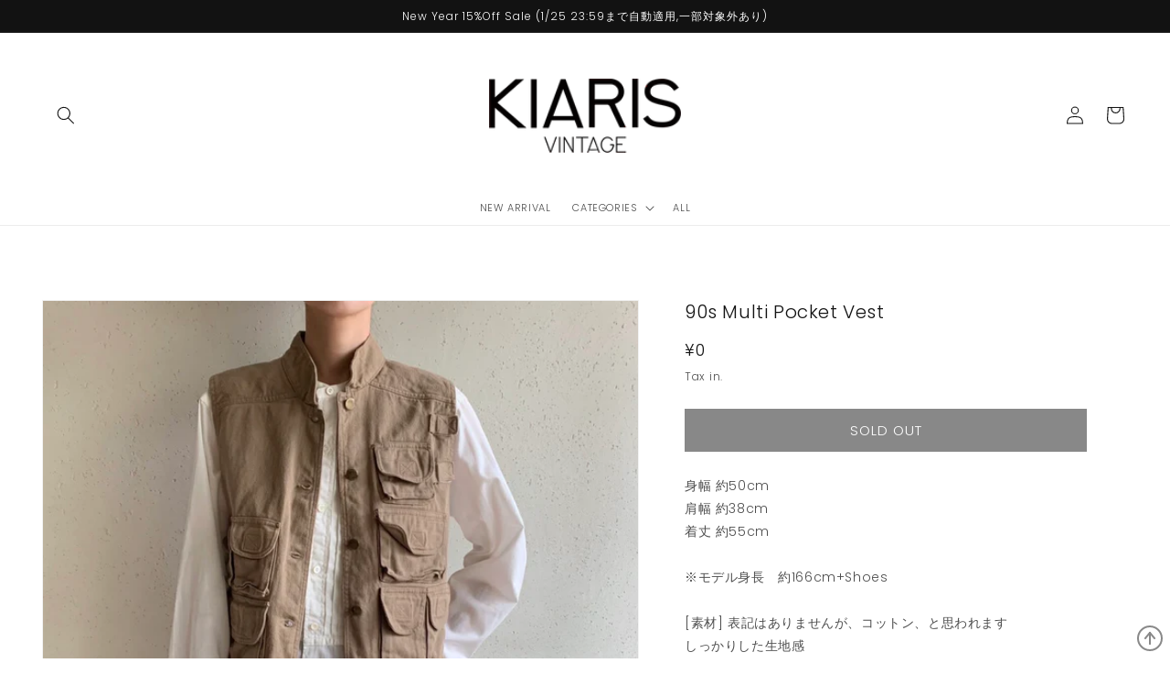

--- FILE ---
content_type: text/html; charset=utf-8
request_url: https://kiaris.com/products/90s-multi-pocket-vest
body_size: 24525
content:
<!doctype html>
<html class="no-js" lang="ja">
  <head>
    <meta charset="utf-8">
    <meta http-equiv="X-UA-Compatible" content="IE=edge">
    <meta name="viewport" content="width=device-width,initial-scale=1">
    <meta name="theme-color" content="">
    <link rel="canonical" href="https://kiaris.com/products/90s-multi-pocket-vest">
    <link rel="preconnect" href="https://cdn.shopify.com" crossorigin>

    <!-- Global site tag (gtag.js) - Google Analytics -->
    <script async src="https://www.googletagmanager.com/gtag/js?id=G-E23HXHFLEL"></script>
    <script>
      window.dataLayer = window.dataLayer || [];
      function gtag(){dataLayer.push(arguments);}
      gtag('js', new Date());
    
      gtag('config', 'G-E23HXHFLEL');
    </script><link rel="icon" type="image/png" href="//kiaris.com/cdn/shop/files/favicon-32x32.png?crop=center&height=32&v=1659495237&width=32"><link rel="preconnect" href="https://fonts.shopifycdn.com" crossorigin><title>
      90s Multi Pocket Vest
 &ndash; KIARIS vintage&amp;closet</title>

    
      <meta name="description" content="身幅 約50cm肩幅 約38cm着丈 約55cm※モデル身長　約166cm+Shoes[素材] 表記はありませんが、コットン、と思われますしっかりした生地感[カラー] ダークベージュ カーキ 系[その他] 前身頃7箇所ポケット,後ろ身頃1箇所ポケット[ダメージの有無]大きなダメージはありません(画像をご確認ください)">
    

    

<meta property="og:site_name" content="KIARIS vintage&amp;closet">
<meta property="og:url" content="https://kiaris.com/products/90s-multi-pocket-vest">
<meta property="og:title" content="90s Multi Pocket Vest">
<meta property="og:type" content="product">
<meta property="og:description" content="身幅 約50cm肩幅 約38cm着丈 約55cm※モデル身長　約166cm+Shoes[素材] 表記はありませんが、コットン、と思われますしっかりした生地感[カラー] ダークベージュ カーキ 系[その他] 前身頃7箇所ポケット,後ろ身頃1箇所ポケット[ダメージの有無]大きなダメージはありません(画像をご確認ください)"><meta property="og:image" content="http://kiaris.com/cdn/shop/products/N2Twx7MiST_m4okx9gjoEw_thumb_723a.jpg?v=1662705347">
  <meta property="og:image:secure_url" content="https://kiaris.com/cdn/shop/products/N2Twx7MiST_m4okx9gjoEw_thumb_723a.jpg?v=1662705347">
  <meta property="og:image:width" content="1024">
  <meta property="og:image:height" content="1024"><meta property="og:price:amount" content="0">
  <meta property="og:price:currency" content="JPY"><meta name="twitter:card" content="summary_large_image">
<meta name="twitter:title" content="90s Multi Pocket Vest">
<meta name="twitter:description" content="身幅 約50cm肩幅 約38cm着丈 約55cm※モデル身長　約166cm+Shoes[素材] 表記はありませんが、コットン、と思われますしっかりした生地感[カラー] ダークベージュ カーキ 系[その他] 前身頃7箇所ポケット,後ろ身頃1箇所ポケット[ダメージの有無]大きなダメージはありません(画像をご確認ください)">


    <script src="//kiaris.com/cdn/shop/t/1/assets/global.js?v=24850326154503943211652060985" defer="defer"></script>
    <script>window.performance && window.performance.mark && window.performance.mark('shopify.content_for_header.start');</script><meta name="facebook-domain-verification" content="pu0dzsyj000ncll4yqyozq8jcpt8o4">
<meta id="shopify-digital-wallet" name="shopify-digital-wallet" content="/61827252429/digital_wallets/dialog">
<meta name="shopify-checkout-api-token" content="44405dbf9bb040de462816de74fc25ce">
<meta id="in-context-paypal-metadata" data-shop-id="61827252429" data-venmo-supported="false" data-environment="production" data-locale="ja_JP" data-paypal-v4="true" data-currency="JPY">
<link rel="alternate" type="application/json+oembed" href="https://kiaris.com/products/90s-multi-pocket-vest.oembed">
<script async="async" src="/checkouts/internal/preloads.js?locale=ja-JP"></script>
<link rel="preconnect" href="https://shop.app" crossorigin="anonymous">
<script async="async" src="https://shop.app/checkouts/internal/preloads.js?locale=ja-JP&shop_id=61827252429" crossorigin="anonymous"></script>
<script id="shopify-features" type="application/json">{"accessToken":"44405dbf9bb040de462816de74fc25ce","betas":["rich-media-storefront-analytics"],"domain":"kiaris.com","predictiveSearch":false,"shopId":61827252429,"locale":"ja"}</script>
<script>var Shopify = Shopify || {};
Shopify.shop = "kiaris-vintage-closet.myshopify.com";
Shopify.locale = "ja";
Shopify.currency = {"active":"JPY","rate":"1.0"};
Shopify.country = "JP";
Shopify.theme = {"name":"KIARIS","id":128982810829,"schema_name":"Dawn","schema_version":"5.0.0","theme_store_id":887,"role":"main"};
Shopify.theme.handle = "null";
Shopify.theme.style = {"id":null,"handle":null};
Shopify.cdnHost = "kiaris.com/cdn";
Shopify.routes = Shopify.routes || {};
Shopify.routes.root = "/";</script>
<script type="module">!function(o){(o.Shopify=o.Shopify||{}).modules=!0}(window);</script>
<script>!function(o){function n(){var o=[];function n(){o.push(Array.prototype.slice.apply(arguments))}return n.q=o,n}var t=o.Shopify=o.Shopify||{};t.loadFeatures=n(),t.autoloadFeatures=n()}(window);</script>
<script>
  window.ShopifyPay = window.ShopifyPay || {};
  window.ShopifyPay.apiHost = "shop.app\/pay";
  window.ShopifyPay.redirectState = null;
</script>
<script id="shop-js-analytics" type="application/json">{"pageType":"product"}</script>
<script defer="defer" async type="module" src="//kiaris.com/cdn/shopifycloud/shop-js/modules/v2/client.init-shop-cart-sync_Cun6Ba8E.ja.esm.js"></script>
<script defer="defer" async type="module" src="//kiaris.com/cdn/shopifycloud/shop-js/modules/v2/chunk.common_DGWubyOB.esm.js"></script>
<script type="module">
  await import("//kiaris.com/cdn/shopifycloud/shop-js/modules/v2/client.init-shop-cart-sync_Cun6Ba8E.ja.esm.js");
await import("//kiaris.com/cdn/shopifycloud/shop-js/modules/v2/chunk.common_DGWubyOB.esm.js");

  window.Shopify.SignInWithShop?.initShopCartSync?.({"fedCMEnabled":true,"windoidEnabled":true});

</script>
<script>
  window.Shopify = window.Shopify || {};
  if (!window.Shopify.featureAssets) window.Shopify.featureAssets = {};
  window.Shopify.featureAssets['shop-js'] = {"shop-cart-sync":["modules/v2/client.shop-cart-sync_kpadWrR6.ja.esm.js","modules/v2/chunk.common_DGWubyOB.esm.js"],"init-fed-cm":["modules/v2/client.init-fed-cm_deEwcgdG.ja.esm.js","modules/v2/chunk.common_DGWubyOB.esm.js"],"shop-button":["modules/v2/client.shop-button_Bgl7Akkx.ja.esm.js","modules/v2/chunk.common_DGWubyOB.esm.js"],"shop-cash-offers":["modules/v2/client.shop-cash-offers_CGfJizyJ.ja.esm.js","modules/v2/chunk.common_DGWubyOB.esm.js","modules/v2/chunk.modal_Ba7vk6QP.esm.js"],"init-windoid":["modules/v2/client.init-windoid_DLaIoEuB.ja.esm.js","modules/v2/chunk.common_DGWubyOB.esm.js"],"shop-toast-manager":["modules/v2/client.shop-toast-manager_BZdAlEPY.ja.esm.js","modules/v2/chunk.common_DGWubyOB.esm.js"],"init-shop-email-lookup-coordinator":["modules/v2/client.init-shop-email-lookup-coordinator_BxGPdBrh.ja.esm.js","modules/v2/chunk.common_DGWubyOB.esm.js"],"init-shop-cart-sync":["modules/v2/client.init-shop-cart-sync_Cun6Ba8E.ja.esm.js","modules/v2/chunk.common_DGWubyOB.esm.js"],"avatar":["modules/v2/client.avatar_BTnouDA3.ja.esm.js"],"pay-button":["modules/v2/client.pay-button_iRJggQYg.ja.esm.js","modules/v2/chunk.common_DGWubyOB.esm.js"],"init-customer-accounts":["modules/v2/client.init-customer-accounts_BbQrQ-BF.ja.esm.js","modules/v2/client.shop-login-button_CXxZBmJa.ja.esm.js","modules/v2/chunk.common_DGWubyOB.esm.js","modules/v2/chunk.modal_Ba7vk6QP.esm.js"],"init-shop-for-new-customer-accounts":["modules/v2/client.init-shop-for-new-customer-accounts_48e-446J.ja.esm.js","modules/v2/client.shop-login-button_CXxZBmJa.ja.esm.js","modules/v2/chunk.common_DGWubyOB.esm.js","modules/v2/chunk.modal_Ba7vk6QP.esm.js"],"shop-login-button":["modules/v2/client.shop-login-button_CXxZBmJa.ja.esm.js","modules/v2/chunk.common_DGWubyOB.esm.js","modules/v2/chunk.modal_Ba7vk6QP.esm.js"],"init-customer-accounts-sign-up":["modules/v2/client.init-customer-accounts-sign-up_Bb65hYMR.ja.esm.js","modules/v2/client.shop-login-button_CXxZBmJa.ja.esm.js","modules/v2/chunk.common_DGWubyOB.esm.js","modules/v2/chunk.modal_Ba7vk6QP.esm.js"],"shop-follow-button":["modules/v2/client.shop-follow-button_BO2OQvUT.ja.esm.js","modules/v2/chunk.common_DGWubyOB.esm.js","modules/v2/chunk.modal_Ba7vk6QP.esm.js"],"checkout-modal":["modules/v2/client.checkout-modal__QRFVvMA.ja.esm.js","modules/v2/chunk.common_DGWubyOB.esm.js","modules/v2/chunk.modal_Ba7vk6QP.esm.js"],"lead-capture":["modules/v2/client.lead-capture_Be4qr8sG.ja.esm.js","modules/v2/chunk.common_DGWubyOB.esm.js","modules/v2/chunk.modal_Ba7vk6QP.esm.js"],"shop-login":["modules/v2/client.shop-login_BCaq99Td.ja.esm.js","modules/v2/chunk.common_DGWubyOB.esm.js","modules/v2/chunk.modal_Ba7vk6QP.esm.js"],"payment-terms":["modules/v2/client.payment-terms_C-1Cu6jg.ja.esm.js","modules/v2/chunk.common_DGWubyOB.esm.js","modules/v2/chunk.modal_Ba7vk6QP.esm.js"]};
</script>
<script id="__st">var __st={"a":61827252429,"offset":32400,"reqid":"f2972a7e-5e7d-44e2-918d-b4c39fa71ad9-1768832198","pageurl":"kiaris.com\/products\/90s-multi-pocket-vest","u":"a787109450fa","p":"product","rtyp":"product","rid":7054002946253};</script>
<script>window.ShopifyPaypalV4VisibilityTracking = true;</script>
<script id="captcha-bootstrap">!function(){'use strict';const t='contact',e='account',n='new_comment',o=[[t,t],['blogs',n],['comments',n],[t,'customer']],c=[[e,'customer_login'],[e,'guest_login'],[e,'recover_customer_password'],[e,'create_customer']],r=t=>t.map((([t,e])=>`form[action*='/${t}']:not([data-nocaptcha='true']) input[name='form_type'][value='${e}']`)).join(','),a=t=>()=>t?[...document.querySelectorAll(t)].map((t=>t.form)):[];function s(){const t=[...o],e=r(t);return a(e)}const i='password',u='form_key',d=['recaptcha-v3-token','g-recaptcha-response','h-captcha-response',i],f=()=>{try{return window.sessionStorage}catch{return}},m='__shopify_v',_=t=>t.elements[u];function p(t,e,n=!1){try{const o=window.sessionStorage,c=JSON.parse(o.getItem(e)),{data:r}=function(t){const{data:e,action:n}=t;return t[m]||n?{data:e,action:n}:{data:t,action:n}}(c);for(const[e,n]of Object.entries(r))t.elements[e]&&(t.elements[e].value=n);n&&o.removeItem(e)}catch(o){console.error('form repopulation failed',{error:o})}}const l='form_type',E='cptcha';function T(t){t.dataset[E]=!0}const w=window,h=w.document,L='Shopify',v='ce_forms',y='captcha';let A=!1;((t,e)=>{const n=(g='f06e6c50-85a8-45c8-87d0-21a2b65856fe',I='https://cdn.shopify.com/shopifycloud/storefront-forms-hcaptcha/ce_storefront_forms_captcha_hcaptcha.v1.5.2.iife.js',D={infoText:'hCaptchaによる保護',privacyText:'プライバシー',termsText:'利用規約'},(t,e,n)=>{const o=w[L][v],c=o.bindForm;if(c)return c(t,g,e,D).then(n);var r;o.q.push([[t,g,e,D],n]),r=I,A||(h.body.append(Object.assign(h.createElement('script'),{id:'captcha-provider',async:!0,src:r})),A=!0)});var g,I,D;w[L]=w[L]||{},w[L][v]=w[L][v]||{},w[L][v].q=[],w[L][y]=w[L][y]||{},w[L][y].protect=function(t,e){n(t,void 0,e),T(t)},Object.freeze(w[L][y]),function(t,e,n,w,h,L){const[v,y,A,g]=function(t,e,n){const i=e?o:[],u=t?c:[],d=[...i,...u],f=r(d),m=r(i),_=r(d.filter((([t,e])=>n.includes(e))));return[a(f),a(m),a(_),s()]}(w,h,L),I=t=>{const e=t.target;return e instanceof HTMLFormElement?e:e&&e.form},D=t=>v().includes(t);t.addEventListener('submit',(t=>{const e=I(t);if(!e)return;const n=D(e)&&!e.dataset.hcaptchaBound&&!e.dataset.recaptchaBound,o=_(e),c=g().includes(e)&&(!o||!o.value);(n||c)&&t.preventDefault(),c&&!n&&(function(t){try{if(!f())return;!function(t){const e=f();if(!e)return;const n=_(t);if(!n)return;const o=n.value;o&&e.removeItem(o)}(t);const e=Array.from(Array(32),(()=>Math.random().toString(36)[2])).join('');!function(t,e){_(t)||t.append(Object.assign(document.createElement('input'),{type:'hidden',name:u})),t.elements[u].value=e}(t,e),function(t,e){const n=f();if(!n)return;const o=[...t.querySelectorAll(`input[type='${i}']`)].map((({name:t})=>t)),c=[...d,...o],r={};for(const[a,s]of new FormData(t).entries())c.includes(a)||(r[a]=s);n.setItem(e,JSON.stringify({[m]:1,action:t.action,data:r}))}(t,e)}catch(e){console.error('failed to persist form',e)}}(e),e.submit())}));const S=(t,e)=>{t&&!t.dataset[E]&&(n(t,e.some((e=>e===t))),T(t))};for(const o of['focusin','change'])t.addEventListener(o,(t=>{const e=I(t);D(e)&&S(e,y())}));const B=e.get('form_key'),M=e.get(l),P=B&&M;t.addEventListener('DOMContentLoaded',(()=>{const t=y();if(P)for(const e of t)e.elements[l].value===M&&p(e,B);[...new Set([...A(),...v().filter((t=>'true'===t.dataset.shopifyCaptcha))])].forEach((e=>S(e,t)))}))}(h,new URLSearchParams(w.location.search),n,t,e,['guest_login'])})(!0,!0)}();</script>
<script integrity="sha256-4kQ18oKyAcykRKYeNunJcIwy7WH5gtpwJnB7kiuLZ1E=" data-source-attribution="shopify.loadfeatures" defer="defer" src="//kiaris.com/cdn/shopifycloud/storefront/assets/storefront/load_feature-a0a9edcb.js" crossorigin="anonymous"></script>
<script crossorigin="anonymous" defer="defer" src="//kiaris.com/cdn/shopifycloud/storefront/assets/shopify_pay/storefront-65b4c6d7.js?v=20250812"></script>
<script data-source-attribution="shopify.dynamic_checkout.dynamic.init">var Shopify=Shopify||{};Shopify.PaymentButton=Shopify.PaymentButton||{isStorefrontPortableWallets:!0,init:function(){window.Shopify.PaymentButton.init=function(){};var t=document.createElement("script");t.src="https://kiaris.com/cdn/shopifycloud/portable-wallets/latest/portable-wallets.ja.js",t.type="module",document.head.appendChild(t)}};
</script>
<script data-source-attribution="shopify.dynamic_checkout.buyer_consent">
  function portableWalletsHideBuyerConsent(e){var t=document.getElementById("shopify-buyer-consent"),n=document.getElementById("shopify-subscription-policy-button");t&&n&&(t.classList.add("hidden"),t.setAttribute("aria-hidden","true"),n.removeEventListener("click",e))}function portableWalletsShowBuyerConsent(e){var t=document.getElementById("shopify-buyer-consent"),n=document.getElementById("shopify-subscription-policy-button");t&&n&&(t.classList.remove("hidden"),t.removeAttribute("aria-hidden"),n.addEventListener("click",e))}window.Shopify?.PaymentButton&&(window.Shopify.PaymentButton.hideBuyerConsent=portableWalletsHideBuyerConsent,window.Shopify.PaymentButton.showBuyerConsent=portableWalletsShowBuyerConsent);
</script>
<script data-source-attribution="shopify.dynamic_checkout.cart.bootstrap">document.addEventListener("DOMContentLoaded",(function(){function t(){return document.querySelector("shopify-accelerated-checkout-cart, shopify-accelerated-checkout")}if(t())Shopify.PaymentButton.init();else{new MutationObserver((function(e,n){t()&&(Shopify.PaymentButton.init(),n.disconnect())})).observe(document.body,{childList:!0,subtree:!0})}}));
</script>
<link id="shopify-accelerated-checkout-styles" rel="stylesheet" media="screen" href="https://kiaris.com/cdn/shopifycloud/portable-wallets/latest/accelerated-checkout-backwards-compat.css" crossorigin="anonymous">
<style id="shopify-accelerated-checkout-cart">
        #shopify-buyer-consent {
  margin-top: 1em;
  display: inline-block;
  width: 100%;
}

#shopify-buyer-consent.hidden {
  display: none;
}

#shopify-subscription-policy-button {
  background: none;
  border: none;
  padding: 0;
  text-decoration: underline;
  font-size: inherit;
  cursor: pointer;
}

#shopify-subscription-policy-button::before {
  box-shadow: none;
}

      </style>
<script id="sections-script" data-sections="header,footer" defer="defer" src="//kiaris.com/cdn/shop/t/1/compiled_assets/scripts.js?v=3141"></script>
<script>window.performance && window.performance.mark && window.performance.mark('shopify.content_for_header.end');</script>


    <style data-shopify>
      @font-face {
  font-family: Poppins;
  font-weight: 300;
  font-style: normal;
  font-display: swap;
  src: url("//kiaris.com/cdn/fonts/poppins/poppins_n3.05f58335c3209cce17da4f1f1ab324ebe2982441.woff2") format("woff2"),
       url("//kiaris.com/cdn/fonts/poppins/poppins_n3.6971368e1f131d2c8ff8e3a44a36b577fdda3ff5.woff") format("woff");
}

      @font-face {
  font-family: Poppins;
  font-weight: 700;
  font-style: normal;
  font-display: swap;
  src: url("//kiaris.com/cdn/fonts/poppins/poppins_n7.56758dcf284489feb014a026f3727f2f20a54626.woff2") format("woff2"),
       url("//kiaris.com/cdn/fonts/poppins/poppins_n7.f34f55d9b3d3205d2cd6f64955ff4b36f0cfd8da.woff") format("woff");
}

      @font-face {
  font-family: Poppins;
  font-weight: 300;
  font-style: italic;
  font-display: swap;
  src: url("//kiaris.com/cdn/fonts/poppins/poppins_i3.8536b4423050219f608e17f134fe9ea3b01ed890.woff2") format("woff2"),
       url("//kiaris.com/cdn/fonts/poppins/poppins_i3.0f4433ada196bcabf726ed78f8e37e0995762f7f.woff") format("woff");
}

      @font-face {
  font-family: Poppins;
  font-weight: 700;
  font-style: italic;
  font-display: swap;
  src: url("//kiaris.com/cdn/fonts/poppins/poppins_i7.42fd71da11e9d101e1e6c7932199f925f9eea42d.woff2") format("woff2"),
       url("//kiaris.com/cdn/fonts/poppins/poppins_i7.ec8499dbd7616004e21155106d13837fff4cf556.woff") format("woff");
}

      @font-face {
  font-family: Poppins;
  font-weight: 300;
  font-style: normal;
  font-display: swap;
  src: url("//kiaris.com/cdn/fonts/poppins/poppins_n3.05f58335c3209cce17da4f1f1ab324ebe2982441.woff2") format("woff2"),
       url("//kiaris.com/cdn/fonts/poppins/poppins_n3.6971368e1f131d2c8ff8e3a44a36b577fdda3ff5.woff") format("woff");
}


      :root {
        --font-body-family: Poppins, sans-serif;
        --font-body-style: normal;
        --font-body-weight: 300;
        --font-body-weight-bold: 600;

        --font-heading-family: Poppins, sans-serif;
        --font-heading-style: normal;
        --font-heading-weight: 300;

        --font-body-scale: 1.0;
        --font-heading-scale: 1.0;

        --color-base-text: 18, 18, 18;
        --color-shadow: 18, 18, 18;
        --color-base-background-1: 255, 255, 255;
        --color-base-background-2: 243, 243, 243;
        --color-base-solid-button-labels: 255, 255, 255;
        --color-base-outline-button-labels: 18, 18, 18;
        --color-base-accent-1: 18, 18, 18;
        --color-base-accent-2: 51, 79, 180;
        --payment-terms-background-color: #ffffff;

        --gradient-base-background-1: #ffffff;
        --gradient-base-background-2: #f3f3f3;
        --gradient-base-accent-1: #121212;
        --gradient-base-accent-2: #334fb4;

        --media-padding: px;
        --media-border-opacity: 0.05;
        --media-border-width: 1px;
        --media-radius: 0px;
        --media-shadow-opacity: 0.0;
        --media-shadow-horizontal-offset: 0px;
        --media-shadow-vertical-offset: 4px;
        --media-shadow-blur-radius: 5px;

        --page-width: 160rem;
        --page-width-margin: 0rem;

        --card-image-padding: 0.0rem;
        --card-corner-radius: 0.0rem;
        --card-text-alignment: left;
        --card-border-width: 0.0rem;
        --card-border-opacity: 0.1;
        --card-shadow-opacity: 0.0;
        --card-shadow-horizontal-offset: 0.0rem;
        --card-shadow-vertical-offset: 0.4rem;
        --card-shadow-blur-radius: 0.5rem;

        --badge-corner-radius: 4.0rem;

        --popup-border-width: 1px;
        --popup-border-opacity: 0.1;
        --popup-corner-radius: 0px;
        --popup-shadow-opacity: 0.0;
        --popup-shadow-horizontal-offset: 0px;
        --popup-shadow-vertical-offset: 4px;
        --popup-shadow-blur-radius: 5px;

        --drawer-border-width: 1px;
        --drawer-border-opacity: 0.1;
        --drawer-shadow-opacity: 0.0;
        --drawer-shadow-horizontal-offset: 0px;
        --drawer-shadow-vertical-offset: 4px;
        --drawer-shadow-blur-radius: 5px;

        --spacing-sections-desktop: 0px;
        --spacing-sections-mobile: 0px;

        --grid-desktop-vertical-spacing: 8px;
        --grid-desktop-horizontal-spacing: 8px;
        --grid-mobile-vertical-spacing: 4px;
        --grid-mobile-horizontal-spacing: 4px;

        --text-boxes-border-opacity: 0.1;
        --text-boxes-border-width: 0px;
        --text-boxes-radius: 0px;
        --text-boxes-shadow-opacity: 0.0;
        --text-boxes-shadow-horizontal-offset: 0px;
        --text-boxes-shadow-vertical-offset: 4px;
        --text-boxes-shadow-blur-radius: 5px;

        --buttons-radius: 0px;
        --buttons-radius-outset: 0px;
        --buttons-border-width: 1px;
        --buttons-border-opacity: 1.0;
        --buttons-shadow-opacity: 0.0;
        --buttons-shadow-horizontal-offset: 0px;
        --buttons-shadow-vertical-offset: 4px;
        --buttons-shadow-blur-radius: 5px;
        --buttons-border-offset: 0px;

        --inputs-radius: 0px;
        --inputs-border-width: 1px;
        --inputs-border-opacity: 0.55;
        --inputs-shadow-opacity: 0.0;
        --inputs-shadow-horizontal-offset: 0px;
        --inputs-margin-offset: 0px;
        --inputs-shadow-vertical-offset: 4px;
        --inputs-shadow-blur-radius: 5px;
        --inputs-radius-outset: 0px;

        --variant-pills-radius: 40px;
        --variant-pills-border-width: 1px;
        --variant-pills-border-opacity: 0.55;
        --variant-pills-shadow-opacity: 0.0;
        --variant-pills-shadow-horizontal-offset: 0px;
        --variant-pills-shadow-vertical-offset: 4px;
        --variant-pills-shadow-blur-radius: 5px;
      }

      *,
      *::before,
      *::after {
        box-sizing: inherit;
      }

      html {
        box-sizing: border-box;
        font-size: calc(var(--font-body-scale) * 62.5%);
        height: 100%;
      }

      body {
        display: grid;
        grid-template-rows: auto auto 1fr auto;
        grid-template-columns: 100%;
        min-height: 100%;
        margin: 0;
        font-size: 1.2rem;
        letter-spacing: 0.06rem;
        line-height: calc(1 + 0.8 / var(--font-body-scale));
        font-family: var(--font-body-family);
        font-style: var(--font-body-style);
        font-weight: var(--font-body-weight);
      }

      @media screen and (min-width: 750px) {
        body {
          font-size: 1.4rem;
        }
      }
    </style>

    <link href="//kiaris.com/cdn/shop/t/1/assets/base.css?v=3547819801691294601656400621" rel="stylesheet" type="text/css" media="all" />
<link rel="preload" as="font" href="//kiaris.com/cdn/fonts/poppins/poppins_n3.05f58335c3209cce17da4f1f1ab324ebe2982441.woff2" type="font/woff2" crossorigin><link rel="preload" as="font" href="//kiaris.com/cdn/fonts/poppins/poppins_n3.05f58335c3209cce17da4f1f1ab324ebe2982441.woff2" type="font/woff2" crossorigin><script>document.documentElement.className = document.documentElement.className.replace('no-js', 'js');
    if (Shopify.designMode) {
      document.documentElement.classList.add('shopify-design-mode');
    }
    </script>
  <link href="https://monorail-edge.shopifysvc.com" rel="dns-prefetch">
<script>(function(){if ("sendBeacon" in navigator && "performance" in window) {try {var session_token_from_headers = performance.getEntriesByType('navigation')[0].serverTiming.find(x => x.name == '_s').description;} catch {var session_token_from_headers = undefined;}var session_cookie_matches = document.cookie.match(/_shopify_s=([^;]*)/);var session_token_from_cookie = session_cookie_matches && session_cookie_matches.length === 2 ? session_cookie_matches[1] : "";var session_token = session_token_from_headers || session_token_from_cookie || "";function handle_abandonment_event(e) {var entries = performance.getEntries().filter(function(entry) {return /monorail-edge.shopifysvc.com/.test(entry.name);});if (!window.abandonment_tracked && entries.length === 0) {window.abandonment_tracked = true;var currentMs = Date.now();var navigation_start = performance.timing.navigationStart;var payload = {shop_id: 61827252429,url: window.location.href,navigation_start,duration: currentMs - navigation_start,session_token,page_type: "product"};window.navigator.sendBeacon("https://monorail-edge.shopifysvc.com/v1/produce", JSON.stringify({schema_id: "online_store_buyer_site_abandonment/1.1",payload: payload,metadata: {event_created_at_ms: currentMs,event_sent_at_ms: currentMs}}));}}window.addEventListener('pagehide', handle_abandonment_event);}}());</script>
<script id="web-pixels-manager-setup">(function e(e,d,r,n,o){if(void 0===o&&(o={}),!Boolean(null===(a=null===(i=window.Shopify)||void 0===i?void 0:i.analytics)||void 0===a?void 0:a.replayQueue)){var i,a;window.Shopify=window.Shopify||{};var t=window.Shopify;t.analytics=t.analytics||{};var s=t.analytics;s.replayQueue=[],s.publish=function(e,d,r){return s.replayQueue.push([e,d,r]),!0};try{self.performance.mark("wpm:start")}catch(e){}var l=function(){var e={modern:/Edge?\/(1{2}[4-9]|1[2-9]\d|[2-9]\d{2}|\d{4,})\.\d+(\.\d+|)|Firefox\/(1{2}[4-9]|1[2-9]\d|[2-9]\d{2}|\d{4,})\.\d+(\.\d+|)|Chrom(ium|e)\/(9{2}|\d{3,})\.\d+(\.\d+|)|(Maci|X1{2}).+ Version\/(15\.\d+|(1[6-9]|[2-9]\d|\d{3,})\.\d+)([,.]\d+|)( \(\w+\)|)( Mobile\/\w+|) Safari\/|Chrome.+OPR\/(9{2}|\d{3,})\.\d+\.\d+|(CPU[ +]OS|iPhone[ +]OS|CPU[ +]iPhone|CPU IPhone OS|CPU iPad OS)[ +]+(15[._]\d+|(1[6-9]|[2-9]\d|\d{3,})[._]\d+)([._]\d+|)|Android:?[ /-](13[3-9]|1[4-9]\d|[2-9]\d{2}|\d{4,})(\.\d+|)(\.\d+|)|Android.+Firefox\/(13[5-9]|1[4-9]\d|[2-9]\d{2}|\d{4,})\.\d+(\.\d+|)|Android.+Chrom(ium|e)\/(13[3-9]|1[4-9]\d|[2-9]\d{2}|\d{4,})\.\d+(\.\d+|)|SamsungBrowser\/([2-9]\d|\d{3,})\.\d+/,legacy:/Edge?\/(1[6-9]|[2-9]\d|\d{3,})\.\d+(\.\d+|)|Firefox\/(5[4-9]|[6-9]\d|\d{3,})\.\d+(\.\d+|)|Chrom(ium|e)\/(5[1-9]|[6-9]\d|\d{3,})\.\d+(\.\d+|)([\d.]+$|.*Safari\/(?![\d.]+ Edge\/[\d.]+$))|(Maci|X1{2}).+ Version\/(10\.\d+|(1[1-9]|[2-9]\d|\d{3,})\.\d+)([,.]\d+|)( \(\w+\)|)( Mobile\/\w+|) Safari\/|Chrome.+OPR\/(3[89]|[4-9]\d|\d{3,})\.\d+\.\d+|(CPU[ +]OS|iPhone[ +]OS|CPU[ +]iPhone|CPU IPhone OS|CPU iPad OS)[ +]+(10[._]\d+|(1[1-9]|[2-9]\d|\d{3,})[._]\d+)([._]\d+|)|Android:?[ /-](13[3-9]|1[4-9]\d|[2-9]\d{2}|\d{4,})(\.\d+|)(\.\d+|)|Mobile Safari.+OPR\/([89]\d|\d{3,})\.\d+\.\d+|Android.+Firefox\/(13[5-9]|1[4-9]\d|[2-9]\d{2}|\d{4,})\.\d+(\.\d+|)|Android.+Chrom(ium|e)\/(13[3-9]|1[4-9]\d|[2-9]\d{2}|\d{4,})\.\d+(\.\d+|)|Android.+(UC? ?Browser|UCWEB|U3)[ /]?(15\.([5-9]|\d{2,})|(1[6-9]|[2-9]\d|\d{3,})\.\d+)\.\d+|SamsungBrowser\/(5\.\d+|([6-9]|\d{2,})\.\d+)|Android.+MQ{2}Browser\/(14(\.(9|\d{2,})|)|(1[5-9]|[2-9]\d|\d{3,})(\.\d+|))(\.\d+|)|K[Aa][Ii]OS\/(3\.\d+|([4-9]|\d{2,})\.\d+)(\.\d+|)/},d=e.modern,r=e.legacy,n=navigator.userAgent;return n.match(d)?"modern":n.match(r)?"legacy":"unknown"}(),u="modern"===l?"modern":"legacy",c=(null!=n?n:{modern:"",legacy:""})[u],f=function(e){return[e.baseUrl,"/wpm","/b",e.hashVersion,"modern"===e.buildTarget?"m":"l",".js"].join("")}({baseUrl:d,hashVersion:r,buildTarget:u}),m=function(e){var d=e.version,r=e.bundleTarget,n=e.surface,o=e.pageUrl,i=e.monorailEndpoint;return{emit:function(e){var a=e.status,t=e.errorMsg,s=(new Date).getTime(),l=JSON.stringify({metadata:{event_sent_at_ms:s},events:[{schema_id:"web_pixels_manager_load/3.1",payload:{version:d,bundle_target:r,page_url:o,status:a,surface:n,error_msg:t},metadata:{event_created_at_ms:s}}]});if(!i)return console&&console.warn&&console.warn("[Web Pixels Manager] No Monorail endpoint provided, skipping logging."),!1;try{return self.navigator.sendBeacon.bind(self.navigator)(i,l)}catch(e){}var u=new XMLHttpRequest;try{return u.open("POST",i,!0),u.setRequestHeader("Content-Type","text/plain"),u.send(l),!0}catch(e){return console&&console.warn&&console.warn("[Web Pixels Manager] Got an unhandled error while logging to Monorail."),!1}}}}({version:r,bundleTarget:l,surface:e.surface,pageUrl:self.location.href,monorailEndpoint:e.monorailEndpoint});try{o.browserTarget=l,function(e){var d=e.src,r=e.async,n=void 0===r||r,o=e.onload,i=e.onerror,a=e.sri,t=e.scriptDataAttributes,s=void 0===t?{}:t,l=document.createElement("script"),u=document.querySelector("head"),c=document.querySelector("body");if(l.async=n,l.src=d,a&&(l.integrity=a,l.crossOrigin="anonymous"),s)for(var f in s)if(Object.prototype.hasOwnProperty.call(s,f))try{l.dataset[f]=s[f]}catch(e){}if(o&&l.addEventListener("load",o),i&&l.addEventListener("error",i),u)u.appendChild(l);else{if(!c)throw new Error("Did not find a head or body element to append the script");c.appendChild(l)}}({src:f,async:!0,onload:function(){if(!function(){var e,d;return Boolean(null===(d=null===(e=window.Shopify)||void 0===e?void 0:e.analytics)||void 0===d?void 0:d.initialized)}()){var d=window.webPixelsManager.init(e)||void 0;if(d){var r=window.Shopify.analytics;r.replayQueue.forEach((function(e){var r=e[0],n=e[1],o=e[2];d.publishCustomEvent(r,n,o)})),r.replayQueue=[],r.publish=d.publishCustomEvent,r.visitor=d.visitor,r.initialized=!0}}},onerror:function(){return m.emit({status:"failed",errorMsg:"".concat(f," has failed to load")})},sri:function(e){var d=/^sha384-[A-Za-z0-9+/=]+$/;return"string"==typeof e&&d.test(e)}(c)?c:"",scriptDataAttributes:o}),m.emit({status:"loading"})}catch(e){m.emit({status:"failed",errorMsg:(null==e?void 0:e.message)||"Unknown error"})}}})({shopId: 61827252429,storefrontBaseUrl: "https://kiaris.com",extensionsBaseUrl: "https://extensions.shopifycdn.com/cdn/shopifycloud/web-pixels-manager",monorailEndpoint: "https://monorail-edge.shopifysvc.com/unstable/produce_batch",surface: "storefront-renderer",enabledBetaFlags: ["2dca8a86"],webPixelsConfigList: [{"id":"335053005","configuration":"{\"pixel_id\":\"409018995571465\",\"pixel_type\":\"facebook_pixel\"}","eventPayloadVersion":"v1","runtimeContext":"OPEN","scriptVersion":"ca16bc87fe92b6042fbaa3acc2fbdaa6","type":"APP","apiClientId":2329312,"privacyPurposes":["ANALYTICS","MARKETING","SALE_OF_DATA"],"dataSharingAdjustments":{"protectedCustomerApprovalScopes":["read_customer_address","read_customer_email","read_customer_name","read_customer_personal_data","read_customer_phone"]}},{"id":"shopify-app-pixel","configuration":"{}","eventPayloadVersion":"v1","runtimeContext":"STRICT","scriptVersion":"0450","apiClientId":"shopify-pixel","type":"APP","privacyPurposes":["ANALYTICS","MARKETING"]},{"id":"shopify-custom-pixel","eventPayloadVersion":"v1","runtimeContext":"LAX","scriptVersion":"0450","apiClientId":"shopify-pixel","type":"CUSTOM","privacyPurposes":["ANALYTICS","MARKETING"]}],isMerchantRequest: false,initData: {"shop":{"name":"KIARIS vintage\u0026closet","paymentSettings":{"currencyCode":"JPY"},"myshopifyDomain":"kiaris-vintage-closet.myshopify.com","countryCode":"JP","storefrontUrl":"https:\/\/kiaris.com"},"customer":null,"cart":null,"checkout":null,"productVariants":[{"price":{"amount":0.0,"currencyCode":"JPY"},"product":{"title":"90s Multi Pocket Vest","vendor":"KIARIS vintage\u0026closet","id":"7054002946253","untranslatedTitle":"90s Multi Pocket Vest","url":"\/products\/90s-multi-pocket-vest","type":"ファッション・アクセサリー"},"id":"41112334205133","image":{"src":"\/\/kiaris.com\/cdn\/shop\/products\/N2Twx7MiST_m4okx9gjoEw_thumb_723a.jpg?v=1662705347"},"sku":"","title":"Default Title","untranslatedTitle":"Default Title"}],"purchasingCompany":null},},"https://kiaris.com/cdn","fcfee988w5aeb613cpc8e4bc33m6693e112",{"modern":"","legacy":""},{"shopId":"61827252429","storefrontBaseUrl":"https:\/\/kiaris.com","extensionBaseUrl":"https:\/\/extensions.shopifycdn.com\/cdn\/shopifycloud\/web-pixels-manager","surface":"storefront-renderer","enabledBetaFlags":"[\"2dca8a86\"]","isMerchantRequest":"false","hashVersion":"fcfee988w5aeb613cpc8e4bc33m6693e112","publish":"custom","events":"[[\"page_viewed\",{}],[\"product_viewed\",{\"productVariant\":{\"price\":{\"amount\":0.0,\"currencyCode\":\"JPY\"},\"product\":{\"title\":\"90s Multi Pocket Vest\",\"vendor\":\"KIARIS vintage\u0026closet\",\"id\":\"7054002946253\",\"untranslatedTitle\":\"90s Multi Pocket Vest\",\"url\":\"\/products\/90s-multi-pocket-vest\",\"type\":\"ファッション・アクセサリー\"},\"id\":\"41112334205133\",\"image\":{\"src\":\"\/\/kiaris.com\/cdn\/shop\/products\/N2Twx7MiST_m4okx9gjoEw_thumb_723a.jpg?v=1662705347\"},\"sku\":\"\",\"title\":\"Default Title\",\"untranslatedTitle\":\"Default Title\"}}]]"});</script><script>
  window.ShopifyAnalytics = window.ShopifyAnalytics || {};
  window.ShopifyAnalytics.meta = window.ShopifyAnalytics.meta || {};
  window.ShopifyAnalytics.meta.currency = 'JPY';
  var meta = {"product":{"id":7054002946253,"gid":"gid:\/\/shopify\/Product\/7054002946253","vendor":"KIARIS vintage\u0026closet","type":"ファッション・アクセサリー","handle":"90s-multi-pocket-vest","variants":[{"id":41112334205133,"price":0,"name":"90s Multi Pocket Vest","public_title":null,"sku":""}],"remote":false},"page":{"pageType":"product","resourceType":"product","resourceId":7054002946253,"requestId":"f2972a7e-5e7d-44e2-918d-b4c39fa71ad9-1768832198"}};
  for (var attr in meta) {
    window.ShopifyAnalytics.meta[attr] = meta[attr];
  }
</script>
<script class="analytics">
  (function () {
    var customDocumentWrite = function(content) {
      var jquery = null;

      if (window.jQuery) {
        jquery = window.jQuery;
      } else if (window.Checkout && window.Checkout.$) {
        jquery = window.Checkout.$;
      }

      if (jquery) {
        jquery('body').append(content);
      }
    };

    var hasLoggedConversion = function(token) {
      if (token) {
        return document.cookie.indexOf('loggedConversion=' + token) !== -1;
      }
      return false;
    }

    var setCookieIfConversion = function(token) {
      if (token) {
        var twoMonthsFromNow = new Date(Date.now());
        twoMonthsFromNow.setMonth(twoMonthsFromNow.getMonth() + 2);

        document.cookie = 'loggedConversion=' + token + '; expires=' + twoMonthsFromNow;
      }
    }

    var trekkie = window.ShopifyAnalytics.lib = window.trekkie = window.trekkie || [];
    if (trekkie.integrations) {
      return;
    }
    trekkie.methods = [
      'identify',
      'page',
      'ready',
      'track',
      'trackForm',
      'trackLink'
    ];
    trekkie.factory = function(method) {
      return function() {
        var args = Array.prototype.slice.call(arguments);
        args.unshift(method);
        trekkie.push(args);
        return trekkie;
      };
    };
    for (var i = 0; i < trekkie.methods.length; i++) {
      var key = trekkie.methods[i];
      trekkie[key] = trekkie.factory(key);
    }
    trekkie.load = function(config) {
      trekkie.config = config || {};
      trekkie.config.initialDocumentCookie = document.cookie;
      var first = document.getElementsByTagName('script')[0];
      var script = document.createElement('script');
      script.type = 'text/javascript';
      script.onerror = function(e) {
        var scriptFallback = document.createElement('script');
        scriptFallback.type = 'text/javascript';
        scriptFallback.onerror = function(error) {
                var Monorail = {
      produce: function produce(monorailDomain, schemaId, payload) {
        var currentMs = new Date().getTime();
        var event = {
          schema_id: schemaId,
          payload: payload,
          metadata: {
            event_created_at_ms: currentMs,
            event_sent_at_ms: currentMs
          }
        };
        return Monorail.sendRequest("https://" + monorailDomain + "/v1/produce", JSON.stringify(event));
      },
      sendRequest: function sendRequest(endpointUrl, payload) {
        // Try the sendBeacon API
        if (window && window.navigator && typeof window.navigator.sendBeacon === 'function' && typeof window.Blob === 'function' && !Monorail.isIos12()) {
          var blobData = new window.Blob([payload], {
            type: 'text/plain'
          });

          if (window.navigator.sendBeacon(endpointUrl, blobData)) {
            return true;
          } // sendBeacon was not successful

        } // XHR beacon

        var xhr = new XMLHttpRequest();

        try {
          xhr.open('POST', endpointUrl);
          xhr.setRequestHeader('Content-Type', 'text/plain');
          xhr.send(payload);
        } catch (e) {
          console.log(e);
        }

        return false;
      },
      isIos12: function isIos12() {
        return window.navigator.userAgent.lastIndexOf('iPhone; CPU iPhone OS 12_') !== -1 || window.navigator.userAgent.lastIndexOf('iPad; CPU OS 12_') !== -1;
      }
    };
    Monorail.produce('monorail-edge.shopifysvc.com',
      'trekkie_storefront_load_errors/1.1',
      {shop_id: 61827252429,
      theme_id: 128982810829,
      app_name: "storefront",
      context_url: window.location.href,
      source_url: "//kiaris.com/cdn/s/trekkie.storefront.cd680fe47e6c39ca5d5df5f0a32d569bc48c0f27.min.js"});

        };
        scriptFallback.async = true;
        scriptFallback.src = '//kiaris.com/cdn/s/trekkie.storefront.cd680fe47e6c39ca5d5df5f0a32d569bc48c0f27.min.js';
        first.parentNode.insertBefore(scriptFallback, first);
      };
      script.async = true;
      script.src = '//kiaris.com/cdn/s/trekkie.storefront.cd680fe47e6c39ca5d5df5f0a32d569bc48c0f27.min.js';
      first.parentNode.insertBefore(script, first);
    };
    trekkie.load(
      {"Trekkie":{"appName":"storefront","development":false,"defaultAttributes":{"shopId":61827252429,"isMerchantRequest":null,"themeId":128982810829,"themeCityHash":"2611899133380399531","contentLanguage":"ja","currency":"JPY","eventMetadataId":"ed9f6b96-65bb-4b2e-ae28-1f52d294da07"},"isServerSideCookieWritingEnabled":true,"monorailRegion":"shop_domain","enabledBetaFlags":["65f19447"]},"Session Attribution":{},"S2S":{"facebookCapiEnabled":true,"source":"trekkie-storefront-renderer","apiClientId":580111}}
    );

    var loaded = false;
    trekkie.ready(function() {
      if (loaded) return;
      loaded = true;

      window.ShopifyAnalytics.lib = window.trekkie;

      var originalDocumentWrite = document.write;
      document.write = customDocumentWrite;
      try { window.ShopifyAnalytics.merchantGoogleAnalytics.call(this); } catch(error) {};
      document.write = originalDocumentWrite;

      window.ShopifyAnalytics.lib.page(null,{"pageType":"product","resourceType":"product","resourceId":7054002946253,"requestId":"f2972a7e-5e7d-44e2-918d-b4c39fa71ad9-1768832198","shopifyEmitted":true});

      var match = window.location.pathname.match(/checkouts\/(.+)\/(thank_you|post_purchase)/)
      var token = match? match[1]: undefined;
      if (!hasLoggedConversion(token)) {
        setCookieIfConversion(token);
        window.ShopifyAnalytics.lib.track("Viewed Product",{"currency":"JPY","variantId":41112334205133,"productId":7054002946253,"productGid":"gid:\/\/shopify\/Product\/7054002946253","name":"90s Multi Pocket Vest","price":"0","sku":"","brand":"KIARIS vintage\u0026closet","variant":null,"category":"ファッション・アクセサリー","nonInteraction":true,"remote":false},undefined,undefined,{"shopifyEmitted":true});
      window.ShopifyAnalytics.lib.track("monorail:\/\/trekkie_storefront_viewed_product\/1.1",{"currency":"JPY","variantId":41112334205133,"productId":7054002946253,"productGid":"gid:\/\/shopify\/Product\/7054002946253","name":"90s Multi Pocket Vest","price":"0","sku":"","brand":"KIARIS vintage\u0026closet","variant":null,"category":"ファッション・アクセサリー","nonInteraction":true,"remote":false,"referer":"https:\/\/kiaris.com\/products\/90s-multi-pocket-vest"});
      }
    });


        var eventsListenerScript = document.createElement('script');
        eventsListenerScript.async = true;
        eventsListenerScript.src = "//kiaris.com/cdn/shopifycloud/storefront/assets/shop_events_listener-3da45d37.js";
        document.getElementsByTagName('head')[0].appendChild(eventsListenerScript);

})();</script>
<script
  defer
  src="https://kiaris.com/cdn/shopifycloud/perf-kit/shopify-perf-kit-3.0.4.min.js"
  data-application="storefront-renderer"
  data-shop-id="61827252429"
  data-render-region="gcp-us-central1"
  data-page-type="product"
  data-theme-instance-id="128982810829"
  data-theme-name="Dawn"
  data-theme-version="5.0.0"
  data-monorail-region="shop_domain"
  data-resource-timing-sampling-rate="10"
  data-shs="true"
  data-shs-beacon="true"
  data-shs-export-with-fetch="true"
  data-shs-logs-sample-rate="1"
  data-shs-beacon-endpoint="https://kiaris.com/api/collect"
></script>
</head>

  <body class="gradient" id="top">
    <a class="skip-to-content-link button visually-hidden" href="#MainContent">
      コンテンツに進む
    </a>

    <div id="shopify-section-announcement-bar" class="shopify-section"><div class="announcement-bar color-accent-1 gradient" role="region" aria-label="告知" ></div><div class="announcement-bar color-accent-1 gradient" role="region" aria-label="告知" ><p class="announcement-bar__message h5">
                New Year 15%Off Sale  (1/25 23:59まで自動適用,一部対象外あり)
</p></div>
</div>
    <div id="shopify-section-header" class="shopify-section section-header"><link rel="stylesheet" href="//kiaris.com/cdn/shop/t/1/assets/component-list-menu.css?v=151968516119678728991652060988" media="print" onload="this.media='all'">
<link rel="stylesheet" href="//kiaris.com/cdn/shop/t/1/assets/component-search.css?v=96455689198851321781652060973" media="print" onload="this.media='all'">
<link rel="stylesheet" href="//kiaris.com/cdn/shop/t/1/assets/component-menu-drawer.css?v=149888310734101307361655114197" media="print" onload="this.media='all'">
<link rel="stylesheet" href="//kiaris.com/cdn/shop/t/1/assets/component-cart-notification.css?v=119852831333870967341652060970" media="print" onload="this.media='all'">
<link rel="stylesheet" href="//kiaris.com/cdn/shop/t/1/assets/component-cart-items.css?v=23917223812499722491652061002" media="print" onload="this.media='all'"><link rel="stylesheet" href="//kiaris.com/cdn/shop/t/1/assets/component-mega-menu.css?v=160685046292785592351655004645" media="print" onload="this.media='all'">
  <noscript><link href="//kiaris.com/cdn/shop/t/1/assets/component-mega-menu.css?v=160685046292785592351655004645" rel="stylesheet" type="text/css" media="all" /></noscript><noscript><link href="//kiaris.com/cdn/shop/t/1/assets/component-list-menu.css?v=151968516119678728991652060988" rel="stylesheet" type="text/css" media="all" /></noscript>
<noscript><link href="//kiaris.com/cdn/shop/t/1/assets/component-search.css?v=96455689198851321781652060973" rel="stylesheet" type="text/css" media="all" /></noscript>
<noscript><link href="//kiaris.com/cdn/shop/t/1/assets/component-menu-drawer.css?v=149888310734101307361655114197" rel="stylesheet" type="text/css" media="all" /></noscript>
<noscript><link href="//kiaris.com/cdn/shop/t/1/assets/component-cart-notification.css?v=119852831333870967341652060970" rel="stylesheet" type="text/css" media="all" /></noscript>
<noscript><link href="//kiaris.com/cdn/shop/t/1/assets/component-cart-items.css?v=23917223812499722491652061002" rel="stylesheet" type="text/css" media="all" /></noscript>

<style>
  header-drawer {
    justify-self: start;
    margin-left: -1.2rem;
  }

  @media screen and (min-width: 990px) {
    header-drawer {
      display: none;
    }
  }

  .menu-drawer-container {
    display: flex;
  }

  .list-menu {
    list-style: none;
    padding: 0;
    margin: 0;
  }

  .list-menu--inline {
    display: inline-flex;
    flex-wrap: wrap;
  }

  summary.list-menu__item {
    padding-right: 2.7rem;
  }

  .list-menu__item {
/*     display: flex; */
    display: block;
    align-items: center;
    line-height: calc(1 + 0.3 / var(--font-body-scale));
    text-align: center;
  }

  .list-menu__item--link {
    text-decoration: none;
    padding-bottom: 1rem;
    padding-top: 1rem;
    line-height: calc(1 + 0.8 / var(--font-body-scale));
  }

  @media screen and (min-width: 750px) {
    .list-menu__item--link {
      padding-bottom: 0.5rem;
      padding-top: 0.5rem;
    }
  }
</style><style data-shopify>.section-header {
    margin-bottom: 0px;
  }

  @media screen and (min-width: 750px) {
    .section-header {
      margin-bottom: 0px;
    }
  }</style><script src="//kiaris.com/cdn/shop/t/1/assets/details-disclosure.js?v=153497636716254413831652060997" defer="defer"></script>
<script src="//kiaris.com/cdn/shop/t/1/assets/details-modal.js?v=4511761896672669691652060996" defer="defer"></script>
<script src="//kiaris.com/cdn/shop/t/1/assets/cart-notification.js?v=146771965050272264641652060975" defer="defer"></script>

<svg xmlns="http://www.w3.org/2000/svg" class="hidden">
  <symbol id="icon-search" viewbox="0 0 18 19" fill="none">
    <path fill-rule="evenodd" clip-rule="evenodd" d="M11.03 11.68A5.784 5.784 0 112.85 3.5a5.784 5.784 0 018.18 8.18zm.26 1.12a6.78 6.78 0 11.72-.7l5.4 5.4a.5.5 0 11-.71.7l-5.41-5.4z" fill="currentColor"/>
  </symbol>

  <symbol id="icon-close" class="icon icon-close" fill="none" viewBox="0 0 18 17">
    <path d="M.865 15.978a.5.5 0 00.707.707l7.433-7.431 7.579 7.282a.501.501 0 00.846-.37.5.5 0 00-.153-.351L9.712 8.546l7.417-7.416a.5.5 0 10-.707-.708L8.991 7.853 1.413.573a.5.5 0 10-.693.72l7.563 7.268-7.418 7.417z" fill="currentColor">
  </symbol>
</svg>
<sticky-header class="header-wrapper color-background-1 gradient header-wrapper--border-bottom">
  <header class="header header--top-center page-width header--has-menu"><details-modal class="header__search">
        <details>
          <summary class="header__icon header__icon--search header__icon--summary link focus-inset modal__toggle" aria-haspopup="dialog" aria-label="検索">
            <span>
              <svg class="modal__toggle-open icon icon-search" aria-hidden="true" focusable="false" role="presentation">
                <use href="#icon-search">
              </svg>
              <svg class="modal__toggle-close icon icon-close" aria-hidden="true" focusable="false" role="presentation">
                <use href="#icon-close">
              </svg>
            </span>
          </summary>
          <div class="search-modal modal__content gradient" role="dialog" aria-modal="true" aria-label="検索">
            <div class="modal-overlay"></div>
            <div class="search-modal__content search-modal__content-bottom" tabindex="-1"><form action="/search" method="get" role="search" class="search search-modal__form">
                  <div class="field">
                    <input class="search__input field__input"
                      id="Search-In-Modal-1"
                      type="search"
                      name="q"
                      value=""
                      placeholder="検索">
                    <label class="field__label" for="Search-In-Modal-1">検索</label>
                    <input type="hidden" name="options[prefix]" value="last">
                    <button class="search__button field__button" aria-label="検索">
                      <svg class="icon icon-search" aria-hidden="true" focusable="false" role="presentation">
                        <use href="#icon-search">
                      </svg>
                    </button>
                  </div></form><button type="button" class="modal__close-button link link--text focus-inset" aria-label="閉じる">
                <svg class="icon icon-close" aria-hidden="true" focusable="false" role="presentation">
                  <use href="#icon-close">
                </svg>
              </button>
            </div>
          </div>
        </details>
      </details-modal><a href="/" class="header__heading-link link link--text focus-inset"><img srcset="//kiaris.com/cdn/shop/files/logo_new.png?v=1654847170&width=190 1x, //kiaris.com/cdn/shop/files/logo_new.png?v=1654847170&width=380 2x"
              src="//kiaris.com/cdn/shop/files/logo_new.png?v=1654847170&width=190"
              loading="lazy"
              class="header__heading-logo"
              width="500"
              height="193"
              alt="KIARIS vintage&amp;closet"
            ></a><nav class="header__inline-menu">
          <ul class="list-menu list-menu--inline" role="list"><li><a href="/collections/new-arrival" class="header__menu-item header__menu-item list-menu__item link link--text focus-inset">
                    <span>NEW ARRIVAL</span>
                  </a></li><li><header-menu>
                    <details id="Details-HeaderMenu-2" class="mega-menu">
                      <summary class="header__menu-item list-menu__item link focus-inset">
                        <span>CATEGORIES</span>
                        <svg aria-hidden="true" focusable="false" role="presentation" class="icon icon-caret" viewBox="0 0 10 6">
  <path fill-rule="evenodd" clip-rule="evenodd" d="M9.354.646a.5.5 0 00-.708 0L5 4.293 1.354.646a.5.5 0 00-.708.708l4 4a.5.5 0 00.708 0l4-4a.5.5 0 000-.708z" fill="currentColor">
</svg>

                      </summary>
                      <div id="MegaMenu-Content-2" class="mega-menu__content gradient motion-reduce global-settings-popup" tabindex="-1">
                        <ul class="mega-menu__list page-width" role="list"><li>
                              <a href="/collections/tops" class="mega-menu__link mega-menu__link--level-2 link">
                                TOPS
                              </a><ul class="list-unstyled" role="list"><li>
                                      <a href="/collections/tops" class="mega-menu__link link">
                                        ALL
                                      </a>
                                    </li><li>
                                      <a href="/collections/blouses" class="mega-menu__link link">
                                        BLOUSES
                                      </a>
                                    </li><li>
                                      <a href="/collections/tees_sweatshirts" class="mega-menu__link link">
                                        TEES &amp; SEATSHIRTS
                                      </a>
                                    </li><li>
                                      <a href="/collections/knitwear" class="mega-menu__link link">
                                        KNITWEAR
                                      </a>
                                    </li></ul></li><li>
                              <a href="/collections/bottoms" class="mega-menu__link mega-menu__link--level-2 link">
                                BOTTOMS
                              </a><ul class="list-unstyled" role="list"><li>
                                      <a href="/collections/bottoms" class="mega-menu__link link">
                                        ALL
                                      </a>
                                    </li><li>
                                      <a href="/collections/pants" class="mega-menu__link link">
                                        PANTS
                                      </a>
                                    </li><li>
                                      <a href="/collections/skirts" class="mega-menu__link link">
                                        SKIRTS
                                      </a>
                                    </li><li>
                                      <a href="/collections/denim" class="mega-menu__link link">
                                        DENIM
                                      </a>
                                    </li></ul></li><li>
                              <a href="/collections/dresses" class="mega-menu__link mega-menu__link--level-2 link">
                                DRESSES
                              </a></li><li>
                              <a href="/collections/outerwear" class="mega-menu__link mega-menu__link--level-2 link">
                                OUTERWEAR
                              </a><ul class="list-unstyled" role="list"><li>
                                      <a href="/collections/outerwear" class="mega-menu__link link">
                                        ALL
                                      </a>
                                    </li><li>
                                      <a href="/collections/jackets" class="mega-menu__link link">
                                        JACKETS
                                      </a>
                                    </li><li>
                                      <a href="/collections/coat" class="mega-menu__link link">
                                        COATS
                                      </a>
                                    </li></ul></li><li>
                              <a href="/collections/mens-wear" class="mega-menu__link mega-menu__link--level-2 link">
                                MENS WEAR
                              </a></li><li>
                              <a href="/collections/accessories" class="mega-menu__link mega-menu__link--level-2 link">
                                ACCESSORIES
                              </a></li><li>
                              <a href="/collections/other" class="mega-menu__link mega-menu__link--level-2 link">
                                OTHER
                              </a><ul class="list-unstyled" role="list"><li>
                                      <a href="/collections/other" class="mega-menu__link link">
                                        ALL
                                      </a>
                                    </li><li>
                                      <a href="/collections/kruad" class="mega-menu__link link">
                                        Kraud
                                      </a>
                                    </li><li>
                                      <a href="/collections/incausa" class="mega-menu__link link">
                                        INCAUSA
                                      </a>
                                    </li></ul></li><li>
                              <a href="/collections/objects" class="mega-menu__link mega-menu__link--level-2 link">
                                OBJECTS
                              </a></li></ul>
                      </div>
                    </details>
                  </header-menu></li><li><a href="/collections/all" class="header__menu-item header__menu-item list-menu__item link link--text focus-inset">
                    <span>ALL</span>
                  </a></li></ul>
        </nav><div class="header__icons">
      <details-modal class="header__search">
        <details>
          <summary class="header__icon header__icon--search header__icon--summary link focus-inset modal__toggle" aria-haspopup="dialog" aria-label="検索">
            <span>
              <svg class="modal__toggle-open icon icon-search" aria-hidden="true" focusable="false" role="presentation">
                <use href="#icon-search">
              </svg>
              <svg class="modal__toggle-close icon icon-close" aria-hidden="true" focusable="false" role="presentation">
                <use href="#icon-close">
              </svg>
            </span>
          </summary>
          <div class="search-modal modal__content gradient" role="dialog" aria-modal="true" aria-label="検索">
            <div class="modal-overlay"></div>
            <div class="search-modal__content search-modal__content-bottom" tabindex="-1"><form action="/search" method="get" role="search" class="search search-modal__form">
                  <div class="field">
                    <input class="search__input field__input"
                      id="Search-In-Modal"
                      type="search"
                      name="q"
                      value=""
                      placeholder="検索">
                    <label class="field__label" for="Search-In-Modal">検索</label>
                    <input type="hidden" name="options[prefix]" value="last">
                    <button class="search__button field__button" aria-label="検索">
                      <svg class="icon icon-search" aria-hidden="true" focusable="false" role="presentation">
                        <use href="#icon-search">
                      </svg>
                    </button>
                  </div></form><button type="button" class="search-modal__close-button modal__close-button link link--text focus-inset" aria-label="閉じる">
                <svg class="icon icon-close" aria-hidden="true" focusable="false" role="presentation">
                  <use href="#icon-close">
                </svg>
              </button>
            </div>
          </div>
        </details>
      </details-modal><a href="/account/login" class="header__icon header__icon--account link focus-inset small-hide">
          <svg xmlns="http://www.w3.org/2000/svg" aria-hidden="true" focusable="false" role="presentation" class="icon icon-account" fill="none" viewBox="0 0 18 19">
  <path fill-rule="evenodd" clip-rule="evenodd" d="M6 4.5a3 3 0 116 0 3 3 0 01-6 0zm3-4a4 4 0 100 8 4 4 0 000-8zm5.58 12.15c1.12.82 1.83 2.24 1.91 4.85H1.51c.08-2.6.79-4.03 1.9-4.85C4.66 11.75 6.5 11.5 9 11.5s4.35.26 5.58 1.15zM9 10.5c-2.5 0-4.65.24-6.17 1.35C1.27 12.98.5 14.93.5 18v.5h17V18c0-3.07-.77-5.02-2.33-6.15-1.52-1.1-3.67-1.35-6.17-1.35z" fill="currentColor">
</svg>

          <span class="visually-hidden">ログイン</span>
        </a><a href="/cart" class="header__icon header__icon--cart link focus-inset" id="cart-icon-bubble"><svg class="icon icon-cart-empty" aria-hidden="true" focusable="false" role="presentation" xmlns="http://www.w3.org/2000/svg" viewBox="0 0 40 40" fill="none">
  <path d="m15.75 11.8h-3.16l-.77 11.6a5 5 0 0 0 4.99 5.34h7.38a5 5 0 0 0 4.99-5.33l-.78-11.61zm0 1h-2.22l-.71 10.67a4 4 0 0 0 3.99 4.27h7.38a4 4 0 0 0 4-4.27l-.72-10.67h-2.22v.63a4.75 4.75 0 1 1 -9.5 0zm8.5 0h-7.5v.63a3.75 3.75 0 1 0 7.5 0z" fill="currentColor" fill-rule="evenodd"/>
</svg>
<span class="visually-hidden">カート</span></a>
    </div><header-drawer data-breakpoint="tablet">
        <details id="Details-menu-drawer-container" class="menu-drawer-container">
          <summary class="header__icon header__icon--menu header__icon--summary link focus-inset" aria-label="メニュー">
            <span>
              <svg xmlns="http://www.w3.org/2000/svg" aria-hidden="true" focusable="false" role="presentation" class="icon icon-hamburger" fill="none" viewBox="0 0 18 16">
  <path d="M1 .5a.5.5 0 100 1h15.71a.5.5 0 000-1H1zM.5 8a.5.5 0 01.5-.5h15.71a.5.5 0 010 1H1A.5.5 0 01.5 8zm0 7a.5.5 0 01.5-.5h15.71a.5.5 0 010 1H1a.5.5 0 01-.5-.5z" fill="currentColor">
</svg>

              <svg xmlns="http://www.w3.org/2000/svg" aria-hidden="true" focusable="false" role="presentation" class="icon icon-close" fill="none" viewBox="0 0 18 17">
  <path d="M.865 15.978a.5.5 0 00.707.707l7.433-7.431 7.579 7.282a.501.501 0 00.846-.37.5.5 0 00-.153-.351L9.712 8.546l7.417-7.416a.5.5 0 10-.707-.708L8.991 7.853 1.413.573a.5.5 0 10-.693.72l7.563 7.268-7.418 7.417z" fill="currentColor">
</svg>

            </span>
          </summary>
          <div id="menu-drawer" class="gradient menu-drawer motion-reduce" tabindex="-1">
            <div class="menu-drawer__inner-container">
              <div class="menu-drawer__navigation-container">
                <nav class="menu-drawer__navigation">
                  <ul class="menu-drawer__menu has-submenu list-menu" role="list"><li><a href="/collections/new-arrival" class="menu-drawer__menu-item list-menu__item link link--text focus-inset">
                            NEW ARRIVAL
                          </a></li><li><details id="Details-menu-drawer-menu-item-2">
                            <summary class="menu-drawer__menu-item list-menu__item link link--text focus-inset">
                              CATEGORIES
                              <svg viewBox="0 0 14 10" fill="none" aria-hidden="true" focusable="false" role="presentation" class="icon icon-arrow" xmlns="http://www.w3.org/2000/svg">
  <path fill-rule="evenodd" clip-rule="evenodd" d="M8.537.808a.5.5 0 01.817-.162l4 4a.5.5 0 010 .708l-4 4a.5.5 0 11-.708-.708L11.793 5.5H1a.5.5 0 010-1h10.793L8.646 1.354a.5.5 0 01-.109-.546z" fill="currentColor">
</svg>

                              <svg aria-hidden="true" focusable="false" role="presentation" class="icon icon-caret" viewBox="0 0 10 6">
  <path fill-rule="evenodd" clip-rule="evenodd" d="M9.354.646a.5.5 0 00-.708 0L5 4.293 1.354.646a.5.5 0 00-.708.708l4 4a.5.5 0 00.708 0l4-4a.5.5 0 000-.708z" fill="currentColor">
</svg>

                            </summary>
                            <div id="link-CATEGORIES" class="menu-drawer__submenu has-submenu gradient motion-reduce" tabindex="-1">
                              <div class="menu-drawer__inner-submenu">
                                <button class="menu-drawer__close-button link link--text focus-inset" aria-expanded="true">
                                  <svg viewBox="0 0 14 10" fill="none" aria-hidden="true" focusable="false" role="presentation" class="icon icon-arrow" xmlns="http://www.w3.org/2000/svg">
  <path fill-rule="evenodd" clip-rule="evenodd" d="M8.537.808a.5.5 0 01.817-.162l4 4a.5.5 0 010 .708l-4 4a.5.5 0 11-.708-.708L11.793 5.5H1a.5.5 0 010-1h10.793L8.646 1.354a.5.5 0 01-.109-.546z" fill="currentColor">
</svg>

                                  CATEGORIES
                                </button>
                                <ul class="menu-drawer__menu list-menu" role="list" tabindex="-1"><li><details id="Details-menu-drawer-submenu-1">
                                          <summary class="menu-drawer__menu-item link link--text list-menu__item focus-inset">
                                            TOPS
                                            <svg viewBox="0 0 14 10" fill="none" aria-hidden="true" focusable="false" role="presentation" class="icon icon-arrow" xmlns="http://www.w3.org/2000/svg">
  <path fill-rule="evenodd" clip-rule="evenodd" d="M8.537.808a.5.5 0 01.817-.162l4 4a.5.5 0 010 .708l-4 4a.5.5 0 11-.708-.708L11.793 5.5H1a.5.5 0 010-1h10.793L8.646 1.354a.5.5 0 01-.109-.546z" fill="currentColor">
</svg>

                                            <svg aria-hidden="true" focusable="false" role="presentation" class="icon icon-caret" viewBox="0 0 10 6">
  <path fill-rule="evenodd" clip-rule="evenodd" d="M9.354.646a.5.5 0 00-.708 0L5 4.293 1.354.646a.5.5 0 00-.708.708l4 4a.5.5 0 00.708 0l4-4a.5.5 0 000-.708z" fill="currentColor">
</svg>

                                          </summary>
                                          <div id="childlink-TOPS" class="menu-drawer__submenu has-submenu gradient motion-reduce">
                                            <button class="menu-drawer__close-button link link--text focus-inset" aria-expanded="true">
                                              <svg viewBox="0 0 14 10" fill="none" aria-hidden="true" focusable="false" role="presentation" class="icon icon-arrow" xmlns="http://www.w3.org/2000/svg">
  <path fill-rule="evenodd" clip-rule="evenodd" d="M8.537.808a.5.5 0 01.817-.162l4 4a.5.5 0 010 .708l-4 4a.5.5 0 11-.708-.708L11.793 5.5H1a.5.5 0 010-1h10.793L8.646 1.354a.5.5 0 01-.109-.546z" fill="currentColor">
</svg>

                                              TOPS
                                            </button>
                                            <ul class="menu-drawer__menu list-menu" role="list" tabindex="-1"><li>
                                                  <a href="/collections/tops" class="menu-drawer__menu-item link link--text list-menu__item focus-inset">
                                                    ALL
                                                  </a>
                                                </li><li>
                                                  <a href="/collections/blouses" class="menu-drawer__menu-item link link--text list-menu__item focus-inset">
                                                    BLOUSES
                                                  </a>
                                                </li><li>
                                                  <a href="/collections/tees_sweatshirts" class="menu-drawer__menu-item link link--text list-menu__item focus-inset">
                                                    TEES &amp; SEATSHIRTS
                                                  </a>
                                                </li><li>
                                                  <a href="/collections/knitwear" class="menu-drawer__menu-item link link--text list-menu__item focus-inset">
                                                    KNITWEAR
                                                  </a>
                                                </li></ul>
                                          </div>
                                        </details></li><li><details id="Details-menu-drawer-submenu-2">
                                          <summary class="menu-drawer__menu-item link link--text list-menu__item focus-inset">
                                            BOTTOMS
                                            <svg viewBox="0 0 14 10" fill="none" aria-hidden="true" focusable="false" role="presentation" class="icon icon-arrow" xmlns="http://www.w3.org/2000/svg">
  <path fill-rule="evenodd" clip-rule="evenodd" d="M8.537.808a.5.5 0 01.817-.162l4 4a.5.5 0 010 .708l-4 4a.5.5 0 11-.708-.708L11.793 5.5H1a.5.5 0 010-1h10.793L8.646 1.354a.5.5 0 01-.109-.546z" fill="currentColor">
</svg>

                                            <svg aria-hidden="true" focusable="false" role="presentation" class="icon icon-caret" viewBox="0 0 10 6">
  <path fill-rule="evenodd" clip-rule="evenodd" d="M9.354.646a.5.5 0 00-.708 0L5 4.293 1.354.646a.5.5 0 00-.708.708l4 4a.5.5 0 00.708 0l4-4a.5.5 0 000-.708z" fill="currentColor">
</svg>

                                          </summary>
                                          <div id="childlink-BOTTOMS" class="menu-drawer__submenu has-submenu gradient motion-reduce">
                                            <button class="menu-drawer__close-button link link--text focus-inset" aria-expanded="true">
                                              <svg viewBox="0 0 14 10" fill="none" aria-hidden="true" focusable="false" role="presentation" class="icon icon-arrow" xmlns="http://www.w3.org/2000/svg">
  <path fill-rule="evenodd" clip-rule="evenodd" d="M8.537.808a.5.5 0 01.817-.162l4 4a.5.5 0 010 .708l-4 4a.5.5 0 11-.708-.708L11.793 5.5H1a.5.5 0 010-1h10.793L8.646 1.354a.5.5 0 01-.109-.546z" fill="currentColor">
</svg>

                                              BOTTOMS
                                            </button>
                                            <ul class="menu-drawer__menu list-menu" role="list" tabindex="-1"><li>
                                                  <a href="/collections/bottoms" class="menu-drawer__menu-item link link--text list-menu__item focus-inset">
                                                    ALL
                                                  </a>
                                                </li><li>
                                                  <a href="/collections/pants" class="menu-drawer__menu-item link link--text list-menu__item focus-inset">
                                                    PANTS
                                                  </a>
                                                </li><li>
                                                  <a href="/collections/skirts" class="menu-drawer__menu-item link link--text list-menu__item focus-inset">
                                                    SKIRTS
                                                  </a>
                                                </li><li>
                                                  <a href="/collections/denim" class="menu-drawer__menu-item link link--text list-menu__item focus-inset">
                                                    DENIM
                                                  </a>
                                                </li></ul>
                                          </div>
                                        </details></li><li><a href="/collections/dresses" class="menu-drawer__menu-item link link--text list-menu__item focus-inset">
                                          DRESSES
                                        </a></li><li><details id="Details-menu-drawer-submenu-4">
                                          <summary class="menu-drawer__menu-item link link--text list-menu__item focus-inset">
                                            OUTERWEAR
                                            <svg viewBox="0 0 14 10" fill="none" aria-hidden="true" focusable="false" role="presentation" class="icon icon-arrow" xmlns="http://www.w3.org/2000/svg">
  <path fill-rule="evenodd" clip-rule="evenodd" d="M8.537.808a.5.5 0 01.817-.162l4 4a.5.5 0 010 .708l-4 4a.5.5 0 11-.708-.708L11.793 5.5H1a.5.5 0 010-1h10.793L8.646 1.354a.5.5 0 01-.109-.546z" fill="currentColor">
</svg>

                                            <svg aria-hidden="true" focusable="false" role="presentation" class="icon icon-caret" viewBox="0 0 10 6">
  <path fill-rule="evenodd" clip-rule="evenodd" d="M9.354.646a.5.5 0 00-.708 0L5 4.293 1.354.646a.5.5 0 00-.708.708l4 4a.5.5 0 00.708 0l4-4a.5.5 0 000-.708z" fill="currentColor">
</svg>

                                          </summary>
                                          <div id="childlink-OUTERWEAR" class="menu-drawer__submenu has-submenu gradient motion-reduce">
                                            <button class="menu-drawer__close-button link link--text focus-inset" aria-expanded="true">
                                              <svg viewBox="0 0 14 10" fill="none" aria-hidden="true" focusable="false" role="presentation" class="icon icon-arrow" xmlns="http://www.w3.org/2000/svg">
  <path fill-rule="evenodd" clip-rule="evenodd" d="M8.537.808a.5.5 0 01.817-.162l4 4a.5.5 0 010 .708l-4 4a.5.5 0 11-.708-.708L11.793 5.5H1a.5.5 0 010-1h10.793L8.646 1.354a.5.5 0 01-.109-.546z" fill="currentColor">
</svg>

                                              OUTERWEAR
                                            </button>
                                            <ul class="menu-drawer__menu list-menu" role="list" tabindex="-1"><li>
                                                  <a href="/collections/outerwear" class="menu-drawer__menu-item link link--text list-menu__item focus-inset">
                                                    ALL
                                                  </a>
                                                </li><li>
                                                  <a href="/collections/jackets" class="menu-drawer__menu-item link link--text list-menu__item focus-inset">
                                                    JACKETS
                                                  </a>
                                                </li><li>
                                                  <a href="/collections/coat" class="menu-drawer__menu-item link link--text list-menu__item focus-inset">
                                                    COATS
                                                  </a>
                                                </li></ul>
                                          </div>
                                        </details></li><li><a href="/collections/mens-wear" class="menu-drawer__menu-item link link--text list-menu__item focus-inset">
                                          MENS WEAR
                                        </a></li><li><a href="/collections/accessories" class="menu-drawer__menu-item link link--text list-menu__item focus-inset">
                                          ACCESSORIES
                                        </a></li><li><details id="Details-menu-drawer-submenu-7">
                                          <summary class="menu-drawer__menu-item link link--text list-menu__item focus-inset">
                                            OTHER
                                            <svg viewBox="0 0 14 10" fill="none" aria-hidden="true" focusable="false" role="presentation" class="icon icon-arrow" xmlns="http://www.w3.org/2000/svg">
  <path fill-rule="evenodd" clip-rule="evenodd" d="M8.537.808a.5.5 0 01.817-.162l4 4a.5.5 0 010 .708l-4 4a.5.5 0 11-.708-.708L11.793 5.5H1a.5.5 0 010-1h10.793L8.646 1.354a.5.5 0 01-.109-.546z" fill="currentColor">
</svg>

                                            <svg aria-hidden="true" focusable="false" role="presentation" class="icon icon-caret" viewBox="0 0 10 6">
  <path fill-rule="evenodd" clip-rule="evenodd" d="M9.354.646a.5.5 0 00-.708 0L5 4.293 1.354.646a.5.5 0 00-.708.708l4 4a.5.5 0 00.708 0l4-4a.5.5 0 000-.708z" fill="currentColor">
</svg>

                                          </summary>
                                          <div id="childlink-OTHER" class="menu-drawer__submenu has-submenu gradient motion-reduce">
                                            <button class="menu-drawer__close-button link link--text focus-inset" aria-expanded="true">
                                              <svg viewBox="0 0 14 10" fill="none" aria-hidden="true" focusable="false" role="presentation" class="icon icon-arrow" xmlns="http://www.w3.org/2000/svg">
  <path fill-rule="evenodd" clip-rule="evenodd" d="M8.537.808a.5.5 0 01.817-.162l4 4a.5.5 0 010 .708l-4 4a.5.5 0 11-.708-.708L11.793 5.5H1a.5.5 0 010-1h10.793L8.646 1.354a.5.5 0 01-.109-.546z" fill="currentColor">
</svg>

                                              OTHER
                                            </button>
                                            <ul class="menu-drawer__menu list-menu" role="list" tabindex="-1"><li>
                                                  <a href="/collections/other" class="menu-drawer__menu-item link link--text list-menu__item focus-inset">
                                                    ALL
                                                  </a>
                                                </li><li>
                                                  <a href="/collections/kruad" class="menu-drawer__menu-item link link--text list-menu__item focus-inset">
                                                    Kraud
                                                  </a>
                                                </li><li>
                                                  <a href="/collections/incausa" class="menu-drawer__menu-item link link--text list-menu__item focus-inset">
                                                    INCAUSA
                                                  </a>
                                                </li></ul>
                                          </div>
                                        </details></li><li><a href="/collections/objects" class="menu-drawer__menu-item link link--text list-menu__item focus-inset">
                                          OBJECTS
                                        </a></li></ul>
                              </div>
                            </div>
                          </details></li><li><a href="/collections/all" class="menu-drawer__menu-item list-menu__item link link--text focus-inset">
                            ALL
                          </a></li></ul>
                </nav>
                <div class="menu-drawer__utility-links"><a href="/account/login" class="menu-drawer__account link focus-inset h5">
                      <svg xmlns="http://www.w3.org/2000/svg" aria-hidden="true" focusable="false" role="presentation" class="icon icon-account" fill="none" viewBox="0 0 18 19">
  <path fill-rule="evenodd" clip-rule="evenodd" d="M6 4.5a3 3 0 116 0 3 3 0 01-6 0zm3-4a4 4 0 100 8 4 4 0 000-8zm5.58 12.15c1.12.82 1.83 2.24 1.91 4.85H1.51c.08-2.6.79-4.03 1.9-4.85C4.66 11.75 6.5 11.5 9 11.5s4.35.26 5.58 1.15zM9 10.5c-2.5 0-4.65.24-6.17 1.35C1.27 12.98.5 14.93.5 18v.5h17V18c0-3.07-.77-5.02-2.33-6.15-1.52-1.1-3.67-1.35-6.17-1.35z" fill="currentColor">
</svg>

ログイン</a><ul class="list list-social list-unstyled" role="list"><li class="list-social__item">
                        <a href="https://www.instagram.com/kiaris_vintage/" class="list-social__link link"><svg aria-hidden="true" focusable="false" role="presentation" class="icon icon-instagram" viewBox="0 0 18 18">
  <path fill="currentColor" d="M8.77 1.58c2.34 0 2.62.01 3.54.05.86.04 1.32.18 1.63.3.41.17.7.35 1.01.66.3.3.5.6.65 1 .12.32.27.78.3 1.64.05.92.06 1.2.06 3.54s-.01 2.62-.05 3.54a4.79 4.79 0 01-.3 1.63c-.17.41-.35.7-.66 1.01-.3.3-.6.5-1.01.66-.31.12-.77.26-1.63.3-.92.04-1.2.05-3.54.05s-2.62 0-3.55-.05a4.79 4.79 0 01-1.62-.3c-.42-.16-.7-.35-1.01-.66-.31-.3-.5-.6-.66-1a4.87 4.87 0 01-.3-1.64c-.04-.92-.05-1.2-.05-3.54s0-2.62.05-3.54c.04-.86.18-1.32.3-1.63.16-.41.35-.7.66-1.01.3-.3.6-.5 1-.65.32-.12.78-.27 1.63-.3.93-.05 1.2-.06 3.55-.06zm0-1.58C6.39 0 6.09.01 5.15.05c-.93.04-1.57.2-2.13.4-.57.23-1.06.54-1.55 1.02C1 1.96.7 2.45.46 3.02c-.22.56-.37 1.2-.4 2.13C0 6.1 0 6.4 0 8.77s.01 2.68.05 3.61c.04.94.2 1.57.4 2.13.23.58.54 1.07 1.02 1.56.49.48.98.78 1.55 1.01.56.22 1.2.37 2.13.4.94.05 1.24.06 3.62.06 2.39 0 2.68-.01 3.62-.05.93-.04 1.57-.2 2.13-.41a4.27 4.27 0 001.55-1.01c.49-.49.79-.98 1.01-1.56.22-.55.37-1.19.41-2.13.04-.93.05-1.23.05-3.61 0-2.39 0-2.68-.05-3.62a6.47 6.47 0 00-.4-2.13 4.27 4.27 0 00-1.02-1.55A4.35 4.35 0 0014.52.46a6.43 6.43 0 00-2.13-.41A69 69 0 008.77 0z"/>
  <path fill="currentColor" d="M8.8 4a4.5 4.5 0 100 9 4.5 4.5 0 000-9zm0 7.43a2.92 2.92 0 110-5.85 2.92 2.92 0 010 5.85zM13.43 5a1.05 1.05 0 100-2.1 1.05 1.05 0 000 2.1z">
</svg>
<span class="visually-hidden">Instagram</span>
                        </a>
                      </li></ul>
                </div>
              </div>
            </div>
          </div>
        </details>
      </header-drawer></header>
</sticky-header>

<cart-notification>
  <div class="cart-notification-wrapper page-width">
    <div id="cart-notification" class="cart-notification focus-inset color-background-1 gradient" aria-modal="true" aria-label="カートにアイテムが追加されました" role="dialog" tabindex="-1">
      <div class="cart-notification__header">
        <h2 class="cart-notification__heading caption-large text-body"><svg class="icon icon-checkmark color-foreground-text" aria-hidden="true" focusable="false" xmlns="http://www.w3.org/2000/svg" viewBox="0 0 12 9" fill="none">
  <path fill-rule="evenodd" clip-rule="evenodd" d="M11.35.643a.5.5 0 01.006.707l-6.77 6.886a.5.5 0 01-.719-.006L.638 4.845a.5.5 0 11.724-.69l2.872 3.011 6.41-6.517a.5.5 0 01.707-.006h-.001z" fill="currentColor"/>
</svg>
カートにアイテムが追加されました</h2>
        <button type="button" class="cart-notification__close modal__close-button link link--text focus-inset" aria-label="閉じる">
          <svg class="icon icon-close" aria-hidden="true" focusable="false"><use href="#icon-close"></svg>
        </button>
      </div>
      <div id="cart-notification-product" class="cart-notification-product"></div>
      <div class="cart-notification__links">
        <a href="/cart" id="cart-notification-button" class="button button--secondary button--full-width"></a>
        <form action="/cart" method="post" id="cart-notification-form">
          <button class="button button--primary button--full-width" name="checkout">ご購入手続きへ</button>
        </form>
        <button type="button" class="link button-label">買い物を続ける</button>
      </div>
    </div>
  </div>
</cart-notification>
<style data-shopify>
  .cart-notification {
     display: none;
  }
</style>


<script type="application/ld+json">
  {
    "@context": "http://schema.org",
    "@type": "Organization",
    "name": "KIARIS vintage\u0026amp;closet",
    
      "logo": "https:\/\/kiaris.com\/cdn\/shop\/files\/logo_new.png?v=1654847170\u0026width=500",
    
    "sameAs": [
      "",
      "",
      "",
      "https:\/\/www.instagram.com\/kiaris_vintage\/",
      "",
      "",
      "",
      "",
      ""
    ],
    "url": "https:\/\/kiaris.com"
  }
</script>
</div>
    <main id="MainContent" class="content-for-layout focus-none" role="main" tabindex="-1">
      <section id="shopify-section-template--15374217183437__main" class="shopify-section section"><section id="MainProduct-template--15374217183437__main" class="page-width section-template--15374217183437__main-padding" data-section="template--15374217183437__main">
  <link href="//kiaris.com/cdn/shop/t/1/assets/section-main-product.css?v=153390798498500237881654576303" rel="stylesheet" type="text/css" media="all" />
  <link href="//kiaris.com/cdn/shop/t/1/assets/component-accordion.css?v=180964204318874863811652060969" rel="stylesheet" type="text/css" media="all" />
  <link href="//kiaris.com/cdn/shop/t/1/assets/component-price.css?v=136964476215182817631656481329" rel="stylesheet" type="text/css" media="all" />
  <link href="//kiaris.com/cdn/shop/t/1/assets/component-rte.css?v=69919436638515329781652060999" rel="stylesheet" type="text/css" media="all" />
  <link href="//kiaris.com/cdn/shop/t/1/assets/component-slider.css?v=120997663984027196991652060979" rel="stylesheet" type="text/css" media="all" />
  <link href="//kiaris.com/cdn/shop/t/1/assets/component-rating.css?v=24573085263941240431652060994" rel="stylesheet" type="text/css" media="all" />
  <link href="//kiaris.com/cdn/shop/t/1/assets/component-loading-overlay.css?v=167310470843593579841652061021" rel="stylesheet" type="text/css" media="all" />
  <link href="//kiaris.com/cdn/shop/t/1/assets/component-deferred-media.css?v=105211437941697141201652060993" rel="stylesheet" type="text/css" media="all" />
<style data-shopify>.section-template--15374217183437__main-padding {
      padding-top: 27px;
      padding-bottom: 69px;
    }

    @media screen and (min-width: 750px) {
      .section-template--15374217183437__main-padding {
        padding-top: 36px;
        padding-bottom: 92px;
      }
    }</style><script src="//kiaris.com/cdn/shop/t/1/assets/product-form.js?v=106714731521289003461652060971" defer="defer"></script><div class="product product--medium product--thumbnail grid grid--1-col grid--2-col-tablet">
    <div class="grid__item product__media-wrapper">
      <media-gallery id="MediaGallery-template--15374217183437__main" role="region" class="product__media-gallery" aria-label="ギャラリービュー" data-desktop-layout="thumbnail">
        <div id="GalleryStatus-template--15374217183437__main" class="visually-hidden" role="status"></div>
        <slider-component id="GalleryViewer-template--15374217183437__main" class="slider-mobile-gutter">
          <a class="skip-to-content-link button visually-hidden quick-add-hidden" href="#ProductInfo-template--15374217183437__main">
            商品情報にスキップ
          </a>
          <ul id="Slider-Gallery-template--15374217183437__main" class="product__media-list contains-media grid grid--peek list-unstyled slider slider--mobile" role="list"><li id="Slide-template--15374217183437__main-22989622051021" class="product__media-item grid__item slider__slide is-active" data-media-id="template--15374217183437__main-22989622051021">


<noscript><div class="product__media media gradient global-media-settings" style="padding-top: 100.0%;">
      <img
        srcset="//kiaris.com/cdn/shop/products/N2Twx7MiST_m4okx9gjoEw_thumb_723a.jpg?v=1662705347&width=493 493w,
          //kiaris.com/cdn/shop/products/N2Twx7MiST_m4okx9gjoEw_thumb_723a.jpg?v=1662705347&width=600 600w,
          //kiaris.com/cdn/shop/products/N2Twx7MiST_m4okx9gjoEw_thumb_723a.jpg?v=1662705347&width=713 713w,
          //kiaris.com/cdn/shop/products/N2Twx7MiST_m4okx9gjoEw_thumb_723a.jpg?v=1662705347&width=823 823w,
          //kiaris.com/cdn/shop/products/N2Twx7MiST_m4okx9gjoEw_thumb_723a.jpg?v=1662705347&width=990 990w,
          
          
          
          
          
          
          //kiaris.com/cdn/shop/products/N2Twx7MiST_m4okx9gjoEw_thumb_723a.jpg?v=1662705347 1024w"
        src="//kiaris.com/cdn/shop/products/N2Twx7MiST_m4okx9gjoEw_thumb_723a.jpg?v=1662705347&width=1946"
        sizes="(min-width: 1600px) 825px, (min-width: 990px) calc(55.0vw - 10rem), (min-width: 750px) calc((100vw - 11.5rem) / 2), calc(100vw - 4rem)"
        loading="lazy"
        width="973"
        height="973"
        alt=""
      >
    </div></noscript>

<modal-opener class="product__modal-opener product__modal-opener--image no-js-hidden" data-modal="#ProductModal-template--15374217183437__main">
  <span class="product__media-icon motion-reduce quick-add-hidden" aria-hidden="true"><svg aria-hidden="true" focusable="false" role="presentation" class="icon icon-plus" width="19" height="19" viewBox="0 0 19 19" fill="none" xmlns="http://www.w3.org/2000/svg">
  <path fill-rule="evenodd" clip-rule="evenodd" d="M4.66724 7.93978C4.66655 7.66364 4.88984 7.43922 5.16598 7.43853L10.6996 7.42464C10.9758 7.42395 11.2002 7.64724 11.2009 7.92339C11.2016 8.19953 10.9783 8.42395 10.7021 8.42464L5.16849 8.43852C4.89235 8.43922 4.66793 8.21592 4.66724 7.93978Z" fill="currentColor"/>
  <path fill-rule="evenodd" clip-rule="evenodd" d="M7.92576 4.66463C8.2019 4.66394 8.42632 4.88723 8.42702 5.16337L8.4409 10.697C8.44159 10.9732 8.2183 11.1976 7.94215 11.1983C7.66601 11.199 7.44159 10.9757 7.4409 10.6995L7.42702 5.16588C7.42633 4.88974 7.64962 4.66532 7.92576 4.66463Z" fill="currentColor"/>
  <path fill-rule="evenodd" clip-rule="evenodd" d="M12.8324 3.03011C10.1255 0.323296 5.73693 0.323296 3.03011 3.03011C0.323296 5.73693 0.323296 10.1256 3.03011 12.8324C5.73693 15.5392 10.1255 15.5392 12.8324 12.8324C15.5392 10.1256 15.5392 5.73693 12.8324 3.03011ZM2.32301 2.32301C5.42035 -0.774336 10.4421 -0.774336 13.5395 2.32301C16.6101 5.39361 16.6366 10.3556 13.619 13.4588L18.2473 18.0871C18.4426 18.2824 18.4426 18.599 18.2473 18.7943C18.0521 18.9895 17.7355 18.9895 17.5402 18.7943L12.8778 14.1318C9.76383 16.6223 5.20839 16.4249 2.32301 13.5395C-0.774335 10.4421 -0.774335 5.42035 2.32301 2.32301Z" fill="currentColor"/>
</svg>
</span>

  <div class="product__media media media--transparent gradient global-media-settings" style="padding-top: 100.0%;">
    <img
      srcset="//kiaris.com/cdn/shop/products/N2Twx7MiST_m4okx9gjoEw_thumb_723a.jpg?v=1662705347&width=493 493w,
        //kiaris.com/cdn/shop/products/N2Twx7MiST_m4okx9gjoEw_thumb_723a.jpg?v=1662705347&width=600 600w,
        //kiaris.com/cdn/shop/products/N2Twx7MiST_m4okx9gjoEw_thumb_723a.jpg?v=1662705347&width=713 713w,
        //kiaris.com/cdn/shop/products/N2Twx7MiST_m4okx9gjoEw_thumb_723a.jpg?v=1662705347&width=823 823w,
        //kiaris.com/cdn/shop/products/N2Twx7MiST_m4okx9gjoEw_thumb_723a.jpg?v=1662705347&width=990 990w,
        
        
        
        
        
        
        //kiaris.com/cdn/shop/products/N2Twx7MiST_m4okx9gjoEw_thumb_723a.jpg?v=1662705347 1024w"
      src="//kiaris.com/cdn/shop/products/N2Twx7MiST_m4okx9gjoEw_thumb_723a.jpg?v=1662705347&width=1946"
      sizes="(min-width: 1600px) 825px, (min-width: 990px) calc(55.0vw - 10rem), (min-width: 750px) calc((100vw - 11.5rem) / 2), calc(100vw - 4rem)"
      loading="lazy"
      width="973"
      height="973"
      alt=""
    >
  </div>
  <button class="product__media-toggle quick-add-hidden" type="button" aria-haspopup="dialog" data-media-id="22989622051021">
    <span class="visually-hidden">
      モーダルでメディア (1) を開く
    </span>
  </button>
</modal-opener>
                </li><li id="Slide-template--15374217183437__main-22989621919949" class="product__media-item grid__item slider__slide" data-media-id="template--15374217183437__main-22989621919949">


<noscript><div class="product__media media gradient global-media-settings" style="padding-top: 100.0%;">
      <img
        srcset="//kiaris.com/cdn/shop/products/gEHqdUhMRH_SGzb7TbHVkQ_thumb_723d.jpg?v=1662705347&width=493 493w,
          //kiaris.com/cdn/shop/products/gEHqdUhMRH_SGzb7TbHVkQ_thumb_723d.jpg?v=1662705347&width=600 600w,
          //kiaris.com/cdn/shop/products/gEHqdUhMRH_SGzb7TbHVkQ_thumb_723d.jpg?v=1662705347&width=713 713w,
          //kiaris.com/cdn/shop/products/gEHqdUhMRH_SGzb7TbHVkQ_thumb_723d.jpg?v=1662705347&width=823 823w,
          //kiaris.com/cdn/shop/products/gEHqdUhMRH_SGzb7TbHVkQ_thumb_723d.jpg?v=1662705347&width=990 990w,
          
          
          
          
          
          
          //kiaris.com/cdn/shop/products/gEHqdUhMRH_SGzb7TbHVkQ_thumb_723d.jpg?v=1662705347 1024w"
        src="//kiaris.com/cdn/shop/products/gEHqdUhMRH_SGzb7TbHVkQ_thumb_723d.jpg?v=1662705347&width=1946"
        sizes="(min-width: 1600px) 825px, (min-width: 990px) calc(55.0vw - 10rem), (min-width: 750px) calc((100vw - 11.5rem) / 2), calc(100vw - 4rem)"
        loading="lazy"
        width="973"
        height="973"
        alt=""
      >
    </div></noscript>

<modal-opener class="product__modal-opener product__modal-opener--image no-js-hidden" data-modal="#ProductModal-template--15374217183437__main">
  <span class="product__media-icon motion-reduce quick-add-hidden" aria-hidden="true"><svg aria-hidden="true" focusable="false" role="presentation" class="icon icon-plus" width="19" height="19" viewBox="0 0 19 19" fill="none" xmlns="http://www.w3.org/2000/svg">
  <path fill-rule="evenodd" clip-rule="evenodd" d="M4.66724 7.93978C4.66655 7.66364 4.88984 7.43922 5.16598 7.43853L10.6996 7.42464C10.9758 7.42395 11.2002 7.64724 11.2009 7.92339C11.2016 8.19953 10.9783 8.42395 10.7021 8.42464L5.16849 8.43852C4.89235 8.43922 4.66793 8.21592 4.66724 7.93978Z" fill="currentColor"/>
  <path fill-rule="evenodd" clip-rule="evenodd" d="M7.92576 4.66463C8.2019 4.66394 8.42632 4.88723 8.42702 5.16337L8.4409 10.697C8.44159 10.9732 8.2183 11.1976 7.94215 11.1983C7.66601 11.199 7.44159 10.9757 7.4409 10.6995L7.42702 5.16588C7.42633 4.88974 7.64962 4.66532 7.92576 4.66463Z" fill="currentColor"/>
  <path fill-rule="evenodd" clip-rule="evenodd" d="M12.8324 3.03011C10.1255 0.323296 5.73693 0.323296 3.03011 3.03011C0.323296 5.73693 0.323296 10.1256 3.03011 12.8324C5.73693 15.5392 10.1255 15.5392 12.8324 12.8324C15.5392 10.1256 15.5392 5.73693 12.8324 3.03011ZM2.32301 2.32301C5.42035 -0.774336 10.4421 -0.774336 13.5395 2.32301C16.6101 5.39361 16.6366 10.3556 13.619 13.4588L18.2473 18.0871C18.4426 18.2824 18.4426 18.599 18.2473 18.7943C18.0521 18.9895 17.7355 18.9895 17.5402 18.7943L12.8778 14.1318C9.76383 16.6223 5.20839 16.4249 2.32301 13.5395C-0.774335 10.4421 -0.774335 5.42035 2.32301 2.32301Z" fill="currentColor"/>
</svg>
</span>

  <div class="product__media media media--transparent gradient global-media-settings" style="padding-top: 100.0%;">
    <img
      srcset="//kiaris.com/cdn/shop/products/gEHqdUhMRH_SGzb7TbHVkQ_thumb_723d.jpg?v=1662705347&width=493 493w,
        //kiaris.com/cdn/shop/products/gEHqdUhMRH_SGzb7TbHVkQ_thumb_723d.jpg?v=1662705347&width=600 600w,
        //kiaris.com/cdn/shop/products/gEHqdUhMRH_SGzb7TbHVkQ_thumb_723d.jpg?v=1662705347&width=713 713w,
        //kiaris.com/cdn/shop/products/gEHqdUhMRH_SGzb7TbHVkQ_thumb_723d.jpg?v=1662705347&width=823 823w,
        //kiaris.com/cdn/shop/products/gEHqdUhMRH_SGzb7TbHVkQ_thumb_723d.jpg?v=1662705347&width=990 990w,
        
        
        
        
        
        
        //kiaris.com/cdn/shop/products/gEHqdUhMRH_SGzb7TbHVkQ_thumb_723d.jpg?v=1662705347 1024w"
      src="//kiaris.com/cdn/shop/products/gEHqdUhMRH_SGzb7TbHVkQ_thumb_723d.jpg?v=1662705347&width=1946"
      sizes="(min-width: 1600px) 825px, (min-width: 990px) calc(55.0vw - 10rem), (min-width: 750px) calc((100vw - 11.5rem) / 2), calc(100vw - 4rem)"
      loading="lazy"
      width="973"
      height="973"
      alt=""
    >
  </div>
  <button class="product__media-toggle quick-add-hidden" type="button" aria-haspopup="dialog" data-media-id="22989621919949">
    <span class="visually-hidden">
      モーダルでメディア (2) を開く
    </span>
  </button>
</modal-opener>
                </li><li id="Slide-template--15374217183437__main-22989621821645" class="product__media-item grid__item slider__slide" data-media-id="template--15374217183437__main-22989621821645">


<noscript><div class="product__media media gradient global-media-settings" style="padding-top: 100.0%;">
      <img
        srcset="//kiaris.com/cdn/shop/products/MElIVIgQ5_Diy2L3lCpdw_thumb_723c.jpg?v=1662705347&width=493 493w,
          //kiaris.com/cdn/shop/products/MElIVIgQ5_Diy2L3lCpdw_thumb_723c.jpg?v=1662705347&width=600 600w,
          //kiaris.com/cdn/shop/products/MElIVIgQ5_Diy2L3lCpdw_thumb_723c.jpg?v=1662705347&width=713 713w,
          //kiaris.com/cdn/shop/products/MElIVIgQ5_Diy2L3lCpdw_thumb_723c.jpg?v=1662705347&width=823 823w,
          //kiaris.com/cdn/shop/products/MElIVIgQ5_Diy2L3lCpdw_thumb_723c.jpg?v=1662705347&width=990 990w,
          
          
          
          
          
          
          //kiaris.com/cdn/shop/products/MElIVIgQ5_Diy2L3lCpdw_thumb_723c.jpg?v=1662705347 1024w"
        src="//kiaris.com/cdn/shop/products/MElIVIgQ5_Diy2L3lCpdw_thumb_723c.jpg?v=1662705347&width=1946"
        sizes="(min-width: 1600px) 825px, (min-width: 990px) calc(55.0vw - 10rem), (min-width: 750px) calc((100vw - 11.5rem) / 2), calc(100vw - 4rem)"
        loading="lazy"
        width="973"
        height="973"
        alt=""
      >
    </div></noscript>

<modal-opener class="product__modal-opener product__modal-opener--image no-js-hidden" data-modal="#ProductModal-template--15374217183437__main">
  <span class="product__media-icon motion-reduce quick-add-hidden" aria-hidden="true"><svg aria-hidden="true" focusable="false" role="presentation" class="icon icon-plus" width="19" height="19" viewBox="0 0 19 19" fill="none" xmlns="http://www.w3.org/2000/svg">
  <path fill-rule="evenodd" clip-rule="evenodd" d="M4.66724 7.93978C4.66655 7.66364 4.88984 7.43922 5.16598 7.43853L10.6996 7.42464C10.9758 7.42395 11.2002 7.64724 11.2009 7.92339C11.2016 8.19953 10.9783 8.42395 10.7021 8.42464L5.16849 8.43852C4.89235 8.43922 4.66793 8.21592 4.66724 7.93978Z" fill="currentColor"/>
  <path fill-rule="evenodd" clip-rule="evenodd" d="M7.92576 4.66463C8.2019 4.66394 8.42632 4.88723 8.42702 5.16337L8.4409 10.697C8.44159 10.9732 8.2183 11.1976 7.94215 11.1983C7.66601 11.199 7.44159 10.9757 7.4409 10.6995L7.42702 5.16588C7.42633 4.88974 7.64962 4.66532 7.92576 4.66463Z" fill="currentColor"/>
  <path fill-rule="evenodd" clip-rule="evenodd" d="M12.8324 3.03011C10.1255 0.323296 5.73693 0.323296 3.03011 3.03011C0.323296 5.73693 0.323296 10.1256 3.03011 12.8324C5.73693 15.5392 10.1255 15.5392 12.8324 12.8324C15.5392 10.1256 15.5392 5.73693 12.8324 3.03011ZM2.32301 2.32301C5.42035 -0.774336 10.4421 -0.774336 13.5395 2.32301C16.6101 5.39361 16.6366 10.3556 13.619 13.4588L18.2473 18.0871C18.4426 18.2824 18.4426 18.599 18.2473 18.7943C18.0521 18.9895 17.7355 18.9895 17.5402 18.7943L12.8778 14.1318C9.76383 16.6223 5.20839 16.4249 2.32301 13.5395C-0.774335 10.4421 -0.774335 5.42035 2.32301 2.32301Z" fill="currentColor"/>
</svg>
</span>

  <div class="product__media media media--transparent gradient global-media-settings" style="padding-top: 100.0%;">
    <img
      srcset="//kiaris.com/cdn/shop/products/MElIVIgQ5_Diy2L3lCpdw_thumb_723c.jpg?v=1662705347&width=493 493w,
        //kiaris.com/cdn/shop/products/MElIVIgQ5_Diy2L3lCpdw_thumb_723c.jpg?v=1662705347&width=600 600w,
        //kiaris.com/cdn/shop/products/MElIVIgQ5_Diy2L3lCpdw_thumb_723c.jpg?v=1662705347&width=713 713w,
        //kiaris.com/cdn/shop/products/MElIVIgQ5_Diy2L3lCpdw_thumb_723c.jpg?v=1662705347&width=823 823w,
        //kiaris.com/cdn/shop/products/MElIVIgQ5_Diy2L3lCpdw_thumb_723c.jpg?v=1662705347&width=990 990w,
        
        
        
        
        
        
        //kiaris.com/cdn/shop/products/MElIVIgQ5_Diy2L3lCpdw_thumb_723c.jpg?v=1662705347 1024w"
      src="//kiaris.com/cdn/shop/products/MElIVIgQ5_Diy2L3lCpdw_thumb_723c.jpg?v=1662705347&width=1946"
      sizes="(min-width: 1600px) 825px, (min-width: 990px) calc(55.0vw - 10rem), (min-width: 750px) calc((100vw - 11.5rem) / 2), calc(100vw - 4rem)"
      loading="lazy"
      width="973"
      height="973"
      alt=""
    >
  </div>
  <button class="product__media-toggle quick-add-hidden" type="button" aria-haspopup="dialog" data-media-id="22989621821645">
    <span class="visually-hidden">
      モーダルでメディア (3) を開く
    </span>
  </button>
</modal-opener>
                </li><li id="Slide-template--15374217183437__main-22989621952717" class="product__media-item grid__item slider__slide" data-media-id="template--15374217183437__main-22989621952717">


<noscript><div class="product__media media gradient global-media-settings" style="padding-top: 100.0%;">
      <img
        srcset="//kiaris.com/cdn/shop/products/JI56JCXKT_GdNXKRH0pjyg_thumb_723b.jpg?v=1662705347&width=493 493w,
          //kiaris.com/cdn/shop/products/JI56JCXKT_GdNXKRH0pjyg_thumb_723b.jpg?v=1662705347&width=600 600w,
          //kiaris.com/cdn/shop/products/JI56JCXKT_GdNXKRH0pjyg_thumb_723b.jpg?v=1662705347&width=713 713w,
          //kiaris.com/cdn/shop/products/JI56JCXKT_GdNXKRH0pjyg_thumb_723b.jpg?v=1662705347&width=823 823w,
          //kiaris.com/cdn/shop/products/JI56JCXKT_GdNXKRH0pjyg_thumb_723b.jpg?v=1662705347&width=990 990w,
          
          
          
          
          
          
          //kiaris.com/cdn/shop/products/JI56JCXKT_GdNXKRH0pjyg_thumb_723b.jpg?v=1662705347 1024w"
        src="//kiaris.com/cdn/shop/products/JI56JCXKT_GdNXKRH0pjyg_thumb_723b.jpg?v=1662705347&width=1946"
        sizes="(min-width: 1600px) 825px, (min-width: 990px) calc(55.0vw - 10rem), (min-width: 750px) calc((100vw - 11.5rem) / 2), calc(100vw - 4rem)"
        loading="lazy"
        width="973"
        height="973"
        alt=""
      >
    </div></noscript>

<modal-opener class="product__modal-opener product__modal-opener--image no-js-hidden" data-modal="#ProductModal-template--15374217183437__main">
  <span class="product__media-icon motion-reduce quick-add-hidden" aria-hidden="true"><svg aria-hidden="true" focusable="false" role="presentation" class="icon icon-plus" width="19" height="19" viewBox="0 0 19 19" fill="none" xmlns="http://www.w3.org/2000/svg">
  <path fill-rule="evenodd" clip-rule="evenodd" d="M4.66724 7.93978C4.66655 7.66364 4.88984 7.43922 5.16598 7.43853L10.6996 7.42464C10.9758 7.42395 11.2002 7.64724 11.2009 7.92339C11.2016 8.19953 10.9783 8.42395 10.7021 8.42464L5.16849 8.43852C4.89235 8.43922 4.66793 8.21592 4.66724 7.93978Z" fill="currentColor"/>
  <path fill-rule="evenodd" clip-rule="evenodd" d="M7.92576 4.66463C8.2019 4.66394 8.42632 4.88723 8.42702 5.16337L8.4409 10.697C8.44159 10.9732 8.2183 11.1976 7.94215 11.1983C7.66601 11.199 7.44159 10.9757 7.4409 10.6995L7.42702 5.16588C7.42633 4.88974 7.64962 4.66532 7.92576 4.66463Z" fill="currentColor"/>
  <path fill-rule="evenodd" clip-rule="evenodd" d="M12.8324 3.03011C10.1255 0.323296 5.73693 0.323296 3.03011 3.03011C0.323296 5.73693 0.323296 10.1256 3.03011 12.8324C5.73693 15.5392 10.1255 15.5392 12.8324 12.8324C15.5392 10.1256 15.5392 5.73693 12.8324 3.03011ZM2.32301 2.32301C5.42035 -0.774336 10.4421 -0.774336 13.5395 2.32301C16.6101 5.39361 16.6366 10.3556 13.619 13.4588L18.2473 18.0871C18.4426 18.2824 18.4426 18.599 18.2473 18.7943C18.0521 18.9895 17.7355 18.9895 17.5402 18.7943L12.8778 14.1318C9.76383 16.6223 5.20839 16.4249 2.32301 13.5395C-0.774335 10.4421 -0.774335 5.42035 2.32301 2.32301Z" fill="currentColor"/>
</svg>
</span>

  <div class="product__media media media--transparent gradient global-media-settings" style="padding-top: 100.0%;">
    <img
      srcset="//kiaris.com/cdn/shop/products/JI56JCXKT_GdNXKRH0pjyg_thumb_723b.jpg?v=1662705347&width=493 493w,
        //kiaris.com/cdn/shop/products/JI56JCXKT_GdNXKRH0pjyg_thumb_723b.jpg?v=1662705347&width=600 600w,
        //kiaris.com/cdn/shop/products/JI56JCXKT_GdNXKRH0pjyg_thumb_723b.jpg?v=1662705347&width=713 713w,
        //kiaris.com/cdn/shop/products/JI56JCXKT_GdNXKRH0pjyg_thumb_723b.jpg?v=1662705347&width=823 823w,
        //kiaris.com/cdn/shop/products/JI56JCXKT_GdNXKRH0pjyg_thumb_723b.jpg?v=1662705347&width=990 990w,
        
        
        
        
        
        
        //kiaris.com/cdn/shop/products/JI56JCXKT_GdNXKRH0pjyg_thumb_723b.jpg?v=1662705347 1024w"
      src="//kiaris.com/cdn/shop/products/JI56JCXKT_GdNXKRH0pjyg_thumb_723b.jpg?v=1662705347&width=1946"
      sizes="(min-width: 1600px) 825px, (min-width: 990px) calc(55.0vw - 10rem), (min-width: 750px) calc((100vw - 11.5rem) / 2), calc(100vw - 4rem)"
      loading="lazy"
      width="973"
      height="973"
      alt=""
    >
  </div>
  <button class="product__media-toggle quick-add-hidden" type="button" aria-haspopup="dialog" data-media-id="22989621952717">
    <span class="visually-hidden">
      モーダルでメディア (4) を開く
    </span>
  </button>
</modal-opener>
                </li><li id="Slide-template--15374217183437__main-22989621887181" class="product__media-item grid__item slider__slide" data-media-id="template--15374217183437__main-22989621887181">


<noscript><div class="product__media media gradient global-media-settings" style="padding-top: 100.0%;">
      <img
        srcset="//kiaris.com/cdn/shop/products/BeGF3FhNRJC_EWYH7JDJRA_thumb_7239.jpg?v=1662705347&width=493 493w,
          //kiaris.com/cdn/shop/products/BeGF3FhNRJC_EWYH7JDJRA_thumb_7239.jpg?v=1662705347&width=600 600w,
          //kiaris.com/cdn/shop/products/BeGF3FhNRJC_EWYH7JDJRA_thumb_7239.jpg?v=1662705347&width=713 713w,
          //kiaris.com/cdn/shop/products/BeGF3FhNRJC_EWYH7JDJRA_thumb_7239.jpg?v=1662705347&width=823 823w,
          //kiaris.com/cdn/shop/products/BeGF3FhNRJC_EWYH7JDJRA_thumb_7239.jpg?v=1662705347&width=990 990w,
          
          
          
          
          
          
          //kiaris.com/cdn/shop/products/BeGF3FhNRJC_EWYH7JDJRA_thumb_7239.jpg?v=1662705347 1024w"
        src="//kiaris.com/cdn/shop/products/BeGF3FhNRJC_EWYH7JDJRA_thumb_7239.jpg?v=1662705347&width=1946"
        sizes="(min-width: 1600px) 825px, (min-width: 990px) calc(55.0vw - 10rem), (min-width: 750px) calc((100vw - 11.5rem) / 2), calc(100vw - 4rem)"
        loading="lazy"
        width="973"
        height="973"
        alt=""
      >
    </div></noscript>

<modal-opener class="product__modal-opener product__modal-opener--image no-js-hidden" data-modal="#ProductModal-template--15374217183437__main">
  <span class="product__media-icon motion-reduce quick-add-hidden" aria-hidden="true"><svg aria-hidden="true" focusable="false" role="presentation" class="icon icon-plus" width="19" height="19" viewBox="0 0 19 19" fill="none" xmlns="http://www.w3.org/2000/svg">
  <path fill-rule="evenodd" clip-rule="evenodd" d="M4.66724 7.93978C4.66655 7.66364 4.88984 7.43922 5.16598 7.43853L10.6996 7.42464C10.9758 7.42395 11.2002 7.64724 11.2009 7.92339C11.2016 8.19953 10.9783 8.42395 10.7021 8.42464L5.16849 8.43852C4.89235 8.43922 4.66793 8.21592 4.66724 7.93978Z" fill="currentColor"/>
  <path fill-rule="evenodd" clip-rule="evenodd" d="M7.92576 4.66463C8.2019 4.66394 8.42632 4.88723 8.42702 5.16337L8.4409 10.697C8.44159 10.9732 8.2183 11.1976 7.94215 11.1983C7.66601 11.199 7.44159 10.9757 7.4409 10.6995L7.42702 5.16588C7.42633 4.88974 7.64962 4.66532 7.92576 4.66463Z" fill="currentColor"/>
  <path fill-rule="evenodd" clip-rule="evenodd" d="M12.8324 3.03011C10.1255 0.323296 5.73693 0.323296 3.03011 3.03011C0.323296 5.73693 0.323296 10.1256 3.03011 12.8324C5.73693 15.5392 10.1255 15.5392 12.8324 12.8324C15.5392 10.1256 15.5392 5.73693 12.8324 3.03011ZM2.32301 2.32301C5.42035 -0.774336 10.4421 -0.774336 13.5395 2.32301C16.6101 5.39361 16.6366 10.3556 13.619 13.4588L18.2473 18.0871C18.4426 18.2824 18.4426 18.599 18.2473 18.7943C18.0521 18.9895 17.7355 18.9895 17.5402 18.7943L12.8778 14.1318C9.76383 16.6223 5.20839 16.4249 2.32301 13.5395C-0.774335 10.4421 -0.774335 5.42035 2.32301 2.32301Z" fill="currentColor"/>
</svg>
</span>

  <div class="product__media media media--transparent gradient global-media-settings" style="padding-top: 100.0%;">
    <img
      srcset="//kiaris.com/cdn/shop/products/BeGF3FhNRJC_EWYH7JDJRA_thumb_7239.jpg?v=1662705347&width=493 493w,
        //kiaris.com/cdn/shop/products/BeGF3FhNRJC_EWYH7JDJRA_thumb_7239.jpg?v=1662705347&width=600 600w,
        //kiaris.com/cdn/shop/products/BeGF3FhNRJC_EWYH7JDJRA_thumb_7239.jpg?v=1662705347&width=713 713w,
        //kiaris.com/cdn/shop/products/BeGF3FhNRJC_EWYH7JDJRA_thumb_7239.jpg?v=1662705347&width=823 823w,
        //kiaris.com/cdn/shop/products/BeGF3FhNRJC_EWYH7JDJRA_thumb_7239.jpg?v=1662705347&width=990 990w,
        
        
        
        
        
        
        //kiaris.com/cdn/shop/products/BeGF3FhNRJC_EWYH7JDJRA_thumb_7239.jpg?v=1662705347 1024w"
      src="//kiaris.com/cdn/shop/products/BeGF3FhNRJC_EWYH7JDJRA_thumb_7239.jpg?v=1662705347&width=1946"
      sizes="(min-width: 1600px) 825px, (min-width: 990px) calc(55.0vw - 10rem), (min-width: 750px) calc((100vw - 11.5rem) / 2), calc(100vw - 4rem)"
      loading="lazy"
      width="973"
      height="973"
      alt=""
    >
  </div>
  <button class="product__media-toggle quick-add-hidden" type="button" aria-haspopup="dialog" data-media-id="22989621887181">
    <span class="visually-hidden">
      モーダルでメディア (5) を開く
    </span>
  </button>
</modal-opener>
                </li><li id="Slide-template--15374217183437__main-22989622083789" class="product__media-item grid__item slider__slide" data-media-id="template--15374217183437__main-22989622083789">


<noscript><div class="product__media media gradient global-media-settings" style="padding-top: 100.0%;">
      <img
        srcset="//kiaris.com/cdn/shop/products/UNADJUSTEDNONRAW_thumb_723e.jpg?v=1662705347&width=493 493w,
          //kiaris.com/cdn/shop/products/UNADJUSTEDNONRAW_thumb_723e.jpg?v=1662705347&width=600 600w,
          //kiaris.com/cdn/shop/products/UNADJUSTEDNONRAW_thumb_723e.jpg?v=1662705347&width=713 713w,
          //kiaris.com/cdn/shop/products/UNADJUSTEDNONRAW_thumb_723e.jpg?v=1662705347&width=823 823w,
          //kiaris.com/cdn/shop/products/UNADJUSTEDNONRAW_thumb_723e.jpg?v=1662705347&width=990 990w,
          
          
          
          
          
          
          //kiaris.com/cdn/shop/products/UNADJUSTEDNONRAW_thumb_723e.jpg?v=1662705347 1024w"
        src="//kiaris.com/cdn/shop/products/UNADJUSTEDNONRAW_thumb_723e.jpg?v=1662705347&width=1946"
        sizes="(min-width: 1600px) 825px, (min-width: 990px) calc(55.0vw - 10rem), (min-width: 750px) calc((100vw - 11.5rem) / 2), calc(100vw - 4rem)"
        loading="lazy"
        width="973"
        height="973"
        alt=""
      >
    </div></noscript>

<modal-opener class="product__modal-opener product__modal-opener--image no-js-hidden" data-modal="#ProductModal-template--15374217183437__main">
  <span class="product__media-icon motion-reduce quick-add-hidden" aria-hidden="true"><svg aria-hidden="true" focusable="false" role="presentation" class="icon icon-plus" width="19" height="19" viewBox="0 0 19 19" fill="none" xmlns="http://www.w3.org/2000/svg">
  <path fill-rule="evenodd" clip-rule="evenodd" d="M4.66724 7.93978C4.66655 7.66364 4.88984 7.43922 5.16598 7.43853L10.6996 7.42464C10.9758 7.42395 11.2002 7.64724 11.2009 7.92339C11.2016 8.19953 10.9783 8.42395 10.7021 8.42464L5.16849 8.43852C4.89235 8.43922 4.66793 8.21592 4.66724 7.93978Z" fill="currentColor"/>
  <path fill-rule="evenodd" clip-rule="evenodd" d="M7.92576 4.66463C8.2019 4.66394 8.42632 4.88723 8.42702 5.16337L8.4409 10.697C8.44159 10.9732 8.2183 11.1976 7.94215 11.1983C7.66601 11.199 7.44159 10.9757 7.4409 10.6995L7.42702 5.16588C7.42633 4.88974 7.64962 4.66532 7.92576 4.66463Z" fill="currentColor"/>
  <path fill-rule="evenodd" clip-rule="evenodd" d="M12.8324 3.03011C10.1255 0.323296 5.73693 0.323296 3.03011 3.03011C0.323296 5.73693 0.323296 10.1256 3.03011 12.8324C5.73693 15.5392 10.1255 15.5392 12.8324 12.8324C15.5392 10.1256 15.5392 5.73693 12.8324 3.03011ZM2.32301 2.32301C5.42035 -0.774336 10.4421 -0.774336 13.5395 2.32301C16.6101 5.39361 16.6366 10.3556 13.619 13.4588L18.2473 18.0871C18.4426 18.2824 18.4426 18.599 18.2473 18.7943C18.0521 18.9895 17.7355 18.9895 17.5402 18.7943L12.8778 14.1318C9.76383 16.6223 5.20839 16.4249 2.32301 13.5395C-0.774335 10.4421 -0.774335 5.42035 2.32301 2.32301Z" fill="currentColor"/>
</svg>
</span>

  <div class="product__media media media--transparent gradient global-media-settings" style="padding-top: 100.0%;">
    <img
      srcset="//kiaris.com/cdn/shop/products/UNADJUSTEDNONRAW_thumb_723e.jpg?v=1662705347&width=493 493w,
        //kiaris.com/cdn/shop/products/UNADJUSTEDNONRAW_thumb_723e.jpg?v=1662705347&width=600 600w,
        //kiaris.com/cdn/shop/products/UNADJUSTEDNONRAW_thumb_723e.jpg?v=1662705347&width=713 713w,
        //kiaris.com/cdn/shop/products/UNADJUSTEDNONRAW_thumb_723e.jpg?v=1662705347&width=823 823w,
        //kiaris.com/cdn/shop/products/UNADJUSTEDNONRAW_thumb_723e.jpg?v=1662705347&width=990 990w,
        
        
        
        
        
        
        //kiaris.com/cdn/shop/products/UNADJUSTEDNONRAW_thumb_723e.jpg?v=1662705347 1024w"
      src="//kiaris.com/cdn/shop/products/UNADJUSTEDNONRAW_thumb_723e.jpg?v=1662705347&width=1946"
      sizes="(min-width: 1600px) 825px, (min-width: 990px) calc(55.0vw - 10rem), (min-width: 750px) calc((100vw - 11.5rem) / 2), calc(100vw - 4rem)"
      loading="lazy"
      width="973"
      height="973"
      alt=""
    >
  </div>
  <button class="product__media-toggle quick-add-hidden" type="button" aria-haspopup="dialog" data-media-id="22989622083789">
    <span class="visually-hidden">
      モーダルでメディア (6) を開く
    </span>
  </button>
</modal-opener>
                </li><li id="Slide-template--15374217183437__main-22989622018253" class="product__media-item grid__item slider__slide" data-media-id="template--15374217183437__main-22989622018253">


<noscript><div class="product__media media gradient global-media-settings" style="padding-top: 100.0%;">
      <img
        srcset="//kiaris.com/cdn/shop/products/mepolU_BSWeL3l_hWz_kEA_thumb_723f.jpg?v=1662705347&width=493 493w,
          //kiaris.com/cdn/shop/products/mepolU_BSWeL3l_hWz_kEA_thumb_723f.jpg?v=1662705347&width=600 600w,
          //kiaris.com/cdn/shop/products/mepolU_BSWeL3l_hWz_kEA_thumb_723f.jpg?v=1662705347&width=713 713w,
          //kiaris.com/cdn/shop/products/mepolU_BSWeL3l_hWz_kEA_thumb_723f.jpg?v=1662705347&width=823 823w,
          //kiaris.com/cdn/shop/products/mepolU_BSWeL3l_hWz_kEA_thumb_723f.jpg?v=1662705347&width=990 990w,
          
          
          
          
          
          
          //kiaris.com/cdn/shop/products/mepolU_BSWeL3l_hWz_kEA_thumb_723f.jpg?v=1662705347 1024w"
        src="//kiaris.com/cdn/shop/products/mepolU_BSWeL3l_hWz_kEA_thumb_723f.jpg?v=1662705347&width=1946"
        sizes="(min-width: 1600px) 825px, (min-width: 990px) calc(55.0vw - 10rem), (min-width: 750px) calc((100vw - 11.5rem) / 2), calc(100vw - 4rem)"
        loading="lazy"
        width="973"
        height="973"
        alt=""
      >
    </div></noscript>

<modal-opener class="product__modal-opener product__modal-opener--image no-js-hidden" data-modal="#ProductModal-template--15374217183437__main">
  <span class="product__media-icon motion-reduce quick-add-hidden" aria-hidden="true"><svg aria-hidden="true" focusable="false" role="presentation" class="icon icon-plus" width="19" height="19" viewBox="0 0 19 19" fill="none" xmlns="http://www.w3.org/2000/svg">
  <path fill-rule="evenodd" clip-rule="evenodd" d="M4.66724 7.93978C4.66655 7.66364 4.88984 7.43922 5.16598 7.43853L10.6996 7.42464C10.9758 7.42395 11.2002 7.64724 11.2009 7.92339C11.2016 8.19953 10.9783 8.42395 10.7021 8.42464L5.16849 8.43852C4.89235 8.43922 4.66793 8.21592 4.66724 7.93978Z" fill="currentColor"/>
  <path fill-rule="evenodd" clip-rule="evenodd" d="M7.92576 4.66463C8.2019 4.66394 8.42632 4.88723 8.42702 5.16337L8.4409 10.697C8.44159 10.9732 8.2183 11.1976 7.94215 11.1983C7.66601 11.199 7.44159 10.9757 7.4409 10.6995L7.42702 5.16588C7.42633 4.88974 7.64962 4.66532 7.92576 4.66463Z" fill="currentColor"/>
  <path fill-rule="evenodd" clip-rule="evenodd" d="M12.8324 3.03011C10.1255 0.323296 5.73693 0.323296 3.03011 3.03011C0.323296 5.73693 0.323296 10.1256 3.03011 12.8324C5.73693 15.5392 10.1255 15.5392 12.8324 12.8324C15.5392 10.1256 15.5392 5.73693 12.8324 3.03011ZM2.32301 2.32301C5.42035 -0.774336 10.4421 -0.774336 13.5395 2.32301C16.6101 5.39361 16.6366 10.3556 13.619 13.4588L18.2473 18.0871C18.4426 18.2824 18.4426 18.599 18.2473 18.7943C18.0521 18.9895 17.7355 18.9895 17.5402 18.7943L12.8778 14.1318C9.76383 16.6223 5.20839 16.4249 2.32301 13.5395C-0.774335 10.4421 -0.774335 5.42035 2.32301 2.32301Z" fill="currentColor"/>
</svg>
</span>

  <div class="product__media media media--transparent gradient global-media-settings" style="padding-top: 100.0%;">
    <img
      srcset="//kiaris.com/cdn/shop/products/mepolU_BSWeL3l_hWz_kEA_thumb_723f.jpg?v=1662705347&width=493 493w,
        //kiaris.com/cdn/shop/products/mepolU_BSWeL3l_hWz_kEA_thumb_723f.jpg?v=1662705347&width=600 600w,
        //kiaris.com/cdn/shop/products/mepolU_BSWeL3l_hWz_kEA_thumb_723f.jpg?v=1662705347&width=713 713w,
        //kiaris.com/cdn/shop/products/mepolU_BSWeL3l_hWz_kEA_thumb_723f.jpg?v=1662705347&width=823 823w,
        //kiaris.com/cdn/shop/products/mepolU_BSWeL3l_hWz_kEA_thumb_723f.jpg?v=1662705347&width=990 990w,
        
        
        
        
        
        
        //kiaris.com/cdn/shop/products/mepolU_BSWeL3l_hWz_kEA_thumb_723f.jpg?v=1662705347 1024w"
      src="//kiaris.com/cdn/shop/products/mepolU_BSWeL3l_hWz_kEA_thumb_723f.jpg?v=1662705347&width=1946"
      sizes="(min-width: 1600px) 825px, (min-width: 990px) calc(55.0vw - 10rem), (min-width: 750px) calc((100vw - 11.5rem) / 2), calc(100vw - 4rem)"
      loading="lazy"
      width="973"
      height="973"
      alt=""
    >
  </div>
  <button class="product__media-toggle quick-add-hidden" type="button" aria-haspopup="dialog" data-media-id="22989622018253">
    <span class="visually-hidden">
      モーダルでメディア (7) を開く
    </span>
  </button>
</modal-opener>
                </li><li id="Slide-template--15374217183437__main-22989621985485" class="product__media-item grid__item slider__slide" data-media-id="template--15374217183437__main-22989621985485">


<noscript><div class="product__media media gradient global-media-settings" style="padding-top: 100.0%;">
      <img
        srcset="//kiaris.com/cdn/shop/products/m8WKH1tNSI2LES3_Qotpjw_thumb_7240.jpg?v=1662705347&width=493 493w,
          //kiaris.com/cdn/shop/products/m8WKH1tNSI2LES3_Qotpjw_thumb_7240.jpg?v=1662705347&width=600 600w,
          //kiaris.com/cdn/shop/products/m8WKH1tNSI2LES3_Qotpjw_thumb_7240.jpg?v=1662705347&width=713 713w,
          //kiaris.com/cdn/shop/products/m8WKH1tNSI2LES3_Qotpjw_thumb_7240.jpg?v=1662705347&width=823 823w,
          //kiaris.com/cdn/shop/products/m8WKH1tNSI2LES3_Qotpjw_thumb_7240.jpg?v=1662705347&width=990 990w,
          
          
          
          
          
          
          //kiaris.com/cdn/shop/products/m8WKH1tNSI2LES3_Qotpjw_thumb_7240.jpg?v=1662705347 1024w"
        src="//kiaris.com/cdn/shop/products/m8WKH1tNSI2LES3_Qotpjw_thumb_7240.jpg?v=1662705347&width=1946"
        sizes="(min-width: 1600px) 825px, (min-width: 990px) calc(55.0vw - 10rem), (min-width: 750px) calc((100vw - 11.5rem) / 2), calc(100vw - 4rem)"
        loading="lazy"
        width="973"
        height="973"
        alt=""
      >
    </div></noscript>

<modal-opener class="product__modal-opener product__modal-opener--image no-js-hidden" data-modal="#ProductModal-template--15374217183437__main">
  <span class="product__media-icon motion-reduce quick-add-hidden" aria-hidden="true"><svg aria-hidden="true" focusable="false" role="presentation" class="icon icon-plus" width="19" height="19" viewBox="0 0 19 19" fill="none" xmlns="http://www.w3.org/2000/svg">
  <path fill-rule="evenodd" clip-rule="evenodd" d="M4.66724 7.93978C4.66655 7.66364 4.88984 7.43922 5.16598 7.43853L10.6996 7.42464C10.9758 7.42395 11.2002 7.64724 11.2009 7.92339C11.2016 8.19953 10.9783 8.42395 10.7021 8.42464L5.16849 8.43852C4.89235 8.43922 4.66793 8.21592 4.66724 7.93978Z" fill="currentColor"/>
  <path fill-rule="evenodd" clip-rule="evenodd" d="M7.92576 4.66463C8.2019 4.66394 8.42632 4.88723 8.42702 5.16337L8.4409 10.697C8.44159 10.9732 8.2183 11.1976 7.94215 11.1983C7.66601 11.199 7.44159 10.9757 7.4409 10.6995L7.42702 5.16588C7.42633 4.88974 7.64962 4.66532 7.92576 4.66463Z" fill="currentColor"/>
  <path fill-rule="evenodd" clip-rule="evenodd" d="M12.8324 3.03011C10.1255 0.323296 5.73693 0.323296 3.03011 3.03011C0.323296 5.73693 0.323296 10.1256 3.03011 12.8324C5.73693 15.5392 10.1255 15.5392 12.8324 12.8324C15.5392 10.1256 15.5392 5.73693 12.8324 3.03011ZM2.32301 2.32301C5.42035 -0.774336 10.4421 -0.774336 13.5395 2.32301C16.6101 5.39361 16.6366 10.3556 13.619 13.4588L18.2473 18.0871C18.4426 18.2824 18.4426 18.599 18.2473 18.7943C18.0521 18.9895 17.7355 18.9895 17.5402 18.7943L12.8778 14.1318C9.76383 16.6223 5.20839 16.4249 2.32301 13.5395C-0.774335 10.4421 -0.774335 5.42035 2.32301 2.32301Z" fill="currentColor"/>
</svg>
</span>

  <div class="product__media media media--transparent gradient global-media-settings" style="padding-top: 100.0%;">
    <img
      srcset="//kiaris.com/cdn/shop/products/m8WKH1tNSI2LES3_Qotpjw_thumb_7240.jpg?v=1662705347&width=493 493w,
        //kiaris.com/cdn/shop/products/m8WKH1tNSI2LES3_Qotpjw_thumb_7240.jpg?v=1662705347&width=600 600w,
        //kiaris.com/cdn/shop/products/m8WKH1tNSI2LES3_Qotpjw_thumb_7240.jpg?v=1662705347&width=713 713w,
        //kiaris.com/cdn/shop/products/m8WKH1tNSI2LES3_Qotpjw_thumb_7240.jpg?v=1662705347&width=823 823w,
        //kiaris.com/cdn/shop/products/m8WKH1tNSI2LES3_Qotpjw_thumb_7240.jpg?v=1662705347&width=990 990w,
        
        
        
        
        
        
        //kiaris.com/cdn/shop/products/m8WKH1tNSI2LES3_Qotpjw_thumb_7240.jpg?v=1662705347 1024w"
      src="//kiaris.com/cdn/shop/products/m8WKH1tNSI2LES3_Qotpjw_thumb_7240.jpg?v=1662705347&width=1946"
      sizes="(min-width: 1600px) 825px, (min-width: 990px) calc(55.0vw - 10rem), (min-width: 750px) calc((100vw - 11.5rem) / 2), calc(100vw - 4rem)"
      loading="lazy"
      width="973"
      height="973"
      alt=""
    >
  </div>
  <button class="product__media-toggle quick-add-hidden" type="button" aria-haspopup="dialog" data-media-id="22989621985485">
    <span class="visually-hidden">
      モーダルでメディア (8) を開く
    </span>
  </button>
</modal-opener>
                </li><li id="Slide-template--15374217183437__main-22989621854413" class="product__media-item grid__item slider__slide" data-media-id="template--15374217183437__main-22989621854413">


<noscript><div class="product__media media gradient global-media-settings" style="padding-top: 100.0%;">
      <img
        srcset="//kiaris.com/cdn/shop/products/BbRb64ZHRuqWxzPVwm_nUQ_thumb_7241.jpg?v=1662705347&width=493 493w,
          //kiaris.com/cdn/shop/products/BbRb64ZHRuqWxzPVwm_nUQ_thumb_7241.jpg?v=1662705347&width=600 600w,
          //kiaris.com/cdn/shop/products/BbRb64ZHRuqWxzPVwm_nUQ_thumb_7241.jpg?v=1662705347&width=713 713w,
          //kiaris.com/cdn/shop/products/BbRb64ZHRuqWxzPVwm_nUQ_thumb_7241.jpg?v=1662705347&width=823 823w,
          //kiaris.com/cdn/shop/products/BbRb64ZHRuqWxzPVwm_nUQ_thumb_7241.jpg?v=1662705347&width=990 990w,
          
          
          
          
          
          
          //kiaris.com/cdn/shop/products/BbRb64ZHRuqWxzPVwm_nUQ_thumb_7241.jpg?v=1662705347 1024w"
        src="//kiaris.com/cdn/shop/products/BbRb64ZHRuqWxzPVwm_nUQ_thumb_7241.jpg?v=1662705347&width=1946"
        sizes="(min-width: 1600px) 825px, (min-width: 990px) calc(55.0vw - 10rem), (min-width: 750px) calc((100vw - 11.5rem) / 2), calc(100vw - 4rem)"
        loading="lazy"
        width="973"
        height="973"
        alt=""
      >
    </div></noscript>

<modal-opener class="product__modal-opener product__modal-opener--image no-js-hidden" data-modal="#ProductModal-template--15374217183437__main">
  <span class="product__media-icon motion-reduce quick-add-hidden" aria-hidden="true"><svg aria-hidden="true" focusable="false" role="presentation" class="icon icon-plus" width="19" height="19" viewBox="0 0 19 19" fill="none" xmlns="http://www.w3.org/2000/svg">
  <path fill-rule="evenodd" clip-rule="evenodd" d="M4.66724 7.93978C4.66655 7.66364 4.88984 7.43922 5.16598 7.43853L10.6996 7.42464C10.9758 7.42395 11.2002 7.64724 11.2009 7.92339C11.2016 8.19953 10.9783 8.42395 10.7021 8.42464L5.16849 8.43852C4.89235 8.43922 4.66793 8.21592 4.66724 7.93978Z" fill="currentColor"/>
  <path fill-rule="evenodd" clip-rule="evenodd" d="M7.92576 4.66463C8.2019 4.66394 8.42632 4.88723 8.42702 5.16337L8.4409 10.697C8.44159 10.9732 8.2183 11.1976 7.94215 11.1983C7.66601 11.199 7.44159 10.9757 7.4409 10.6995L7.42702 5.16588C7.42633 4.88974 7.64962 4.66532 7.92576 4.66463Z" fill="currentColor"/>
  <path fill-rule="evenodd" clip-rule="evenodd" d="M12.8324 3.03011C10.1255 0.323296 5.73693 0.323296 3.03011 3.03011C0.323296 5.73693 0.323296 10.1256 3.03011 12.8324C5.73693 15.5392 10.1255 15.5392 12.8324 12.8324C15.5392 10.1256 15.5392 5.73693 12.8324 3.03011ZM2.32301 2.32301C5.42035 -0.774336 10.4421 -0.774336 13.5395 2.32301C16.6101 5.39361 16.6366 10.3556 13.619 13.4588L18.2473 18.0871C18.4426 18.2824 18.4426 18.599 18.2473 18.7943C18.0521 18.9895 17.7355 18.9895 17.5402 18.7943L12.8778 14.1318C9.76383 16.6223 5.20839 16.4249 2.32301 13.5395C-0.774335 10.4421 -0.774335 5.42035 2.32301 2.32301Z" fill="currentColor"/>
</svg>
</span>

  <div class="product__media media media--transparent gradient global-media-settings" style="padding-top: 100.0%;">
    <img
      srcset="//kiaris.com/cdn/shop/products/BbRb64ZHRuqWxzPVwm_nUQ_thumb_7241.jpg?v=1662705347&width=493 493w,
        //kiaris.com/cdn/shop/products/BbRb64ZHRuqWxzPVwm_nUQ_thumb_7241.jpg?v=1662705347&width=600 600w,
        //kiaris.com/cdn/shop/products/BbRb64ZHRuqWxzPVwm_nUQ_thumb_7241.jpg?v=1662705347&width=713 713w,
        //kiaris.com/cdn/shop/products/BbRb64ZHRuqWxzPVwm_nUQ_thumb_7241.jpg?v=1662705347&width=823 823w,
        //kiaris.com/cdn/shop/products/BbRb64ZHRuqWxzPVwm_nUQ_thumb_7241.jpg?v=1662705347&width=990 990w,
        
        
        
        
        
        
        //kiaris.com/cdn/shop/products/BbRb64ZHRuqWxzPVwm_nUQ_thumb_7241.jpg?v=1662705347 1024w"
      src="//kiaris.com/cdn/shop/products/BbRb64ZHRuqWxzPVwm_nUQ_thumb_7241.jpg?v=1662705347&width=1946"
      sizes="(min-width: 1600px) 825px, (min-width: 990px) calc(55.0vw - 10rem), (min-width: 750px) calc((100vw - 11.5rem) / 2), calc(100vw - 4rem)"
      loading="lazy"
      width="973"
      height="973"
      alt=""
    >
  </div>
  <button class="product__media-toggle quick-add-hidden" type="button" aria-haspopup="dialog" data-media-id="22989621854413">
    <span class="visually-hidden">
      モーダルでメディア (9) を開く
    </span>
  </button>
</modal-opener>
                </li></ul>
          <div class="slider-buttons no-js-hidden quick-add-hidden">
            <button type="button" class="slider-button slider-button--prev" name="previous" aria-label="左にスライド"><svg aria-hidden="true" focusable="false" role="presentation" class="icon icon-caret" viewBox="0 0 10 6">
  <path fill-rule="evenodd" clip-rule="evenodd" d="M9.354.646a.5.5 0 00-.708 0L5 4.293 1.354.646a.5.5 0 00-.708.708l4 4a.5.5 0 00.708 0l4-4a.5.5 0 000-.708z" fill="currentColor">
</svg>
</button>
            <div class="slider-counter caption">
              <span class="slider-counter--current">1</span>
              <span aria-hidden="true"> / </span>
              <span class="visually-hidden">の</span>
              <span class="slider-counter--total">10</span>
            </div>
            <button type="button" class="slider-button slider-button--next" name="next" aria-label="右にスライド"><svg aria-hidden="true" focusable="false" role="presentation" class="icon icon-caret" viewBox="0 0 10 6">
  <path fill-rule="evenodd" clip-rule="evenodd" d="M9.354.646a.5.5 0 00-.708 0L5 4.293 1.354.646a.5.5 0 00-.708.708l4 4a.5.5 0 00.708 0l4-4a.5.5 0 000-.708z" fill="currentColor">
</svg>
</button>
          </div>
        </slider-component><slider-component id="GalleryThumbnails-template--15374217183437__main" class="thumbnail-slider slider-mobile-gutter quick-add-hidden small-hide">
            <button type="button" class="slider-button slider-button--prev" name="previous" aria-label="左にスライド" aria-controls="GalleryThumbnails-template--15374217183437__main" data-step="3"><svg aria-hidden="true" focusable="false" role="presentation" class="icon icon-caret" viewBox="0 0 10 6">
  <path fill-rule="evenodd" clip-rule="evenodd" d="M9.354.646a.5.5 0 00-.708 0L5 4.293 1.354.646a.5.5 0 00-.708.708l4 4a.5.5 0 00.708 0l4-4a.5.5 0 000-.708z" fill="currentColor">
</svg>
</button>
            <ul id="Slider-Thumbnails-template--15374217183437__main" class="thumbnail-list list-unstyled slider slider--mobile"><li id="Slide-Thumbnails-template--15374217183437__main-1" class="thumbnail-list__item slider__slide" data-target="template--15374217183437__main-22989622051021"  data-media-position="1"><button class="thumbnail global-media-settings global-media-settings--no-shadow thumbnail--narrow"
                      aria-label="ギャラリービューに画像 (1) を読み込む"
                       aria-current="true"
                      aria-controls="GalleryViewer-template--15374217183437__main"
                      aria-describedby="Thumbnail-template--15374217183437__main-1"
                    >
                      <img id="Thumbnail-template--15374217183437__main-1"
                        srcset="//kiaris.com/cdn/shop/products/N2Twx7MiST_m4okx9gjoEw_thumb_723a.jpg?v=1662705347&width=59 59x,
                                //kiaris.com/cdn/shop/products/N2Twx7MiST_m4okx9gjoEw_thumb_723a.jpg?v=1662705347&width=118 118w,
                                //kiaris.com/cdn/shop/products/N2Twx7MiST_m4okx9gjoEw_thumb_723a.jpg?v=1662705347&width=84 84w,
                                //kiaris.com/cdn/shop/products/N2Twx7MiST_m4okx9gjoEw_thumb_723a.jpg?v=1662705347&width=168 168w,
                                //kiaris.com/cdn/shop/products/N2Twx7MiST_m4okx9gjoEw_thumb_723a.jpg?v=1662705347&width=130 130w,
                                //kiaris.com/cdn/shop/products/N2Twx7MiST_m4okx9gjoEw_thumb_723a.jpg?v=1662705347&width=260 260w"
                        src="//kiaris.com/cdn/shop/products/N2Twx7MiST_m4okx9gjoEw_thumb_723a.jpg?crop=center&height=84&v=1662705347&width=84"
                        sizes="(min-width: 1200px) calc((1200px - 19.5rem) / 12), (min-width: 750px) calc((100vw - 16.5rem) / 8), calc((100vw - 8rem) / 5)"
                        alt="90s Multi Pocket Vest"
                        height="200"
                        width="200"
                        loading="lazy"
                      >
                    </button>
                  </li><li id="Slide-Thumbnails-template--15374217183437__main-2" class="thumbnail-list__item slider__slide" data-target="template--15374217183437__main-22989621919949"  data-media-position="2"><button class="thumbnail global-media-settings global-media-settings--no-shadow thumbnail--narrow"
                      aria-label="ギャラリービューに画像 (2) を読み込む"
                      
                      aria-controls="GalleryViewer-template--15374217183437__main"
                      aria-describedby="Thumbnail-template--15374217183437__main-2"
                    >
                      <img id="Thumbnail-template--15374217183437__main-2"
                        srcset="//kiaris.com/cdn/shop/products/gEHqdUhMRH_SGzb7TbHVkQ_thumb_723d.jpg?v=1662705347&width=59 59x,
                                //kiaris.com/cdn/shop/products/gEHqdUhMRH_SGzb7TbHVkQ_thumb_723d.jpg?v=1662705347&width=118 118w,
                                //kiaris.com/cdn/shop/products/gEHqdUhMRH_SGzb7TbHVkQ_thumb_723d.jpg?v=1662705347&width=84 84w,
                                //kiaris.com/cdn/shop/products/gEHqdUhMRH_SGzb7TbHVkQ_thumb_723d.jpg?v=1662705347&width=168 168w,
                                //kiaris.com/cdn/shop/products/gEHqdUhMRH_SGzb7TbHVkQ_thumb_723d.jpg?v=1662705347&width=130 130w,
                                //kiaris.com/cdn/shop/products/gEHqdUhMRH_SGzb7TbHVkQ_thumb_723d.jpg?v=1662705347&width=260 260w"
                        src="//kiaris.com/cdn/shop/products/gEHqdUhMRH_SGzb7TbHVkQ_thumb_723d.jpg?crop=center&height=84&v=1662705347&width=84"
                        sizes="(min-width: 1200px) calc((1200px - 19.5rem) / 12), (min-width: 750px) calc((100vw - 16.5rem) / 8), calc((100vw - 8rem) / 5)"
                        alt="90s Multi Pocket Vest"
                        height="200"
                        width="200"
                        loading="lazy"
                      >
                    </button>
                  </li><li id="Slide-Thumbnails-template--15374217183437__main-3" class="thumbnail-list__item slider__slide" data-target="template--15374217183437__main-22989621821645"  data-media-position="3"><button class="thumbnail global-media-settings global-media-settings--no-shadow thumbnail--narrow"
                      aria-label="ギャラリービューに画像 (3) を読み込む"
                      
                      aria-controls="GalleryViewer-template--15374217183437__main"
                      aria-describedby="Thumbnail-template--15374217183437__main-3"
                    >
                      <img id="Thumbnail-template--15374217183437__main-3"
                        srcset="//kiaris.com/cdn/shop/products/MElIVIgQ5_Diy2L3lCpdw_thumb_723c.jpg?v=1662705347&width=59 59x,
                                //kiaris.com/cdn/shop/products/MElIVIgQ5_Diy2L3lCpdw_thumb_723c.jpg?v=1662705347&width=118 118w,
                                //kiaris.com/cdn/shop/products/MElIVIgQ5_Diy2L3lCpdw_thumb_723c.jpg?v=1662705347&width=84 84w,
                                //kiaris.com/cdn/shop/products/MElIVIgQ5_Diy2L3lCpdw_thumb_723c.jpg?v=1662705347&width=168 168w,
                                //kiaris.com/cdn/shop/products/MElIVIgQ5_Diy2L3lCpdw_thumb_723c.jpg?v=1662705347&width=130 130w,
                                //kiaris.com/cdn/shop/products/MElIVIgQ5_Diy2L3lCpdw_thumb_723c.jpg?v=1662705347&width=260 260w"
                        src="//kiaris.com/cdn/shop/products/MElIVIgQ5_Diy2L3lCpdw_thumb_723c.jpg?crop=center&height=84&v=1662705347&width=84"
                        sizes="(min-width: 1200px) calc((1200px - 19.5rem) / 12), (min-width: 750px) calc((100vw - 16.5rem) / 8), calc((100vw - 8rem) / 5)"
                        alt="90s Multi Pocket Vest"
                        height="200"
                        width="200"
                        loading="lazy"
                      >
                    </button>
                  </li><li id="Slide-Thumbnails-template--15374217183437__main-4" class="thumbnail-list__item slider__slide" data-target="template--15374217183437__main-22989621952717"  data-media-position="4"><button class="thumbnail global-media-settings global-media-settings--no-shadow thumbnail--narrow"
                      aria-label="ギャラリービューに画像 (4) を読み込む"
                      
                      aria-controls="GalleryViewer-template--15374217183437__main"
                      aria-describedby="Thumbnail-template--15374217183437__main-4"
                    >
                      <img id="Thumbnail-template--15374217183437__main-4"
                        srcset="//kiaris.com/cdn/shop/products/JI56JCXKT_GdNXKRH0pjyg_thumb_723b.jpg?v=1662705347&width=59 59x,
                                //kiaris.com/cdn/shop/products/JI56JCXKT_GdNXKRH0pjyg_thumb_723b.jpg?v=1662705347&width=118 118w,
                                //kiaris.com/cdn/shop/products/JI56JCXKT_GdNXKRH0pjyg_thumb_723b.jpg?v=1662705347&width=84 84w,
                                //kiaris.com/cdn/shop/products/JI56JCXKT_GdNXKRH0pjyg_thumb_723b.jpg?v=1662705347&width=168 168w,
                                //kiaris.com/cdn/shop/products/JI56JCXKT_GdNXKRH0pjyg_thumb_723b.jpg?v=1662705347&width=130 130w,
                                //kiaris.com/cdn/shop/products/JI56JCXKT_GdNXKRH0pjyg_thumb_723b.jpg?v=1662705347&width=260 260w"
                        src="//kiaris.com/cdn/shop/products/JI56JCXKT_GdNXKRH0pjyg_thumb_723b.jpg?crop=center&height=84&v=1662705347&width=84"
                        sizes="(min-width: 1200px) calc((1200px - 19.5rem) / 12), (min-width: 750px) calc((100vw - 16.5rem) / 8), calc((100vw - 8rem) / 5)"
                        alt="90s Multi Pocket Vest"
                        height="200"
                        width="200"
                        loading="lazy"
                      >
                    </button>
                  </li><li id="Slide-Thumbnails-template--15374217183437__main-5" class="thumbnail-list__item slider__slide" data-target="template--15374217183437__main-22989621887181"  data-media-position="5"><button class="thumbnail global-media-settings global-media-settings--no-shadow thumbnail--narrow"
                      aria-label="ギャラリービューに画像 (5) を読み込む"
                      
                      aria-controls="GalleryViewer-template--15374217183437__main"
                      aria-describedby="Thumbnail-template--15374217183437__main-5"
                    >
                      <img id="Thumbnail-template--15374217183437__main-5"
                        srcset="//kiaris.com/cdn/shop/products/BeGF3FhNRJC_EWYH7JDJRA_thumb_7239.jpg?v=1662705347&width=59 59x,
                                //kiaris.com/cdn/shop/products/BeGF3FhNRJC_EWYH7JDJRA_thumb_7239.jpg?v=1662705347&width=118 118w,
                                //kiaris.com/cdn/shop/products/BeGF3FhNRJC_EWYH7JDJRA_thumb_7239.jpg?v=1662705347&width=84 84w,
                                //kiaris.com/cdn/shop/products/BeGF3FhNRJC_EWYH7JDJRA_thumb_7239.jpg?v=1662705347&width=168 168w,
                                //kiaris.com/cdn/shop/products/BeGF3FhNRJC_EWYH7JDJRA_thumb_7239.jpg?v=1662705347&width=130 130w,
                                //kiaris.com/cdn/shop/products/BeGF3FhNRJC_EWYH7JDJRA_thumb_7239.jpg?v=1662705347&width=260 260w"
                        src="//kiaris.com/cdn/shop/products/BeGF3FhNRJC_EWYH7JDJRA_thumb_7239.jpg?crop=center&height=84&v=1662705347&width=84"
                        sizes="(min-width: 1200px) calc((1200px - 19.5rem) / 12), (min-width: 750px) calc((100vw - 16.5rem) / 8), calc((100vw - 8rem) / 5)"
                        alt="90s Multi Pocket Vest"
                        height="200"
                        width="200"
                        loading="lazy"
                      >
                    </button>
                  </li><li id="Slide-Thumbnails-template--15374217183437__main-6" class="thumbnail-list__item slider__slide" data-target="template--15374217183437__main-22989622083789"  data-media-position="6"><button class="thumbnail global-media-settings global-media-settings--no-shadow thumbnail--narrow"
                      aria-label="ギャラリービューに画像 (6) を読み込む"
                      
                      aria-controls="GalleryViewer-template--15374217183437__main"
                      aria-describedby="Thumbnail-template--15374217183437__main-6"
                    >
                      <img id="Thumbnail-template--15374217183437__main-6"
                        srcset="//kiaris.com/cdn/shop/products/UNADJUSTEDNONRAW_thumb_723e.jpg?v=1662705347&width=59 59x,
                                //kiaris.com/cdn/shop/products/UNADJUSTEDNONRAW_thumb_723e.jpg?v=1662705347&width=118 118w,
                                //kiaris.com/cdn/shop/products/UNADJUSTEDNONRAW_thumb_723e.jpg?v=1662705347&width=84 84w,
                                //kiaris.com/cdn/shop/products/UNADJUSTEDNONRAW_thumb_723e.jpg?v=1662705347&width=168 168w,
                                //kiaris.com/cdn/shop/products/UNADJUSTEDNONRAW_thumb_723e.jpg?v=1662705347&width=130 130w,
                                //kiaris.com/cdn/shop/products/UNADJUSTEDNONRAW_thumb_723e.jpg?v=1662705347&width=260 260w"
                        src="//kiaris.com/cdn/shop/products/UNADJUSTEDNONRAW_thumb_723e.jpg?crop=center&height=84&v=1662705347&width=84"
                        sizes="(min-width: 1200px) calc((1200px - 19.5rem) / 12), (min-width: 750px) calc((100vw - 16.5rem) / 8), calc((100vw - 8rem) / 5)"
                        alt="90s Multi Pocket Vest"
                        height="200"
                        width="200"
                        loading="lazy"
                      >
                    </button>
                  </li><li id="Slide-Thumbnails-template--15374217183437__main-7" class="thumbnail-list__item slider__slide" data-target="template--15374217183437__main-22989622018253"  data-media-position="7"><button class="thumbnail global-media-settings global-media-settings--no-shadow thumbnail--narrow"
                      aria-label="ギャラリービューに画像 (7) を読み込む"
                      
                      aria-controls="GalleryViewer-template--15374217183437__main"
                      aria-describedby="Thumbnail-template--15374217183437__main-7"
                    >
                      <img id="Thumbnail-template--15374217183437__main-7"
                        srcset="//kiaris.com/cdn/shop/products/mepolU_BSWeL3l_hWz_kEA_thumb_723f.jpg?v=1662705347&width=59 59x,
                                //kiaris.com/cdn/shop/products/mepolU_BSWeL3l_hWz_kEA_thumb_723f.jpg?v=1662705347&width=118 118w,
                                //kiaris.com/cdn/shop/products/mepolU_BSWeL3l_hWz_kEA_thumb_723f.jpg?v=1662705347&width=84 84w,
                                //kiaris.com/cdn/shop/products/mepolU_BSWeL3l_hWz_kEA_thumb_723f.jpg?v=1662705347&width=168 168w,
                                //kiaris.com/cdn/shop/products/mepolU_BSWeL3l_hWz_kEA_thumb_723f.jpg?v=1662705347&width=130 130w,
                                //kiaris.com/cdn/shop/products/mepolU_BSWeL3l_hWz_kEA_thumb_723f.jpg?v=1662705347&width=260 260w"
                        src="//kiaris.com/cdn/shop/products/mepolU_BSWeL3l_hWz_kEA_thumb_723f.jpg?crop=center&height=84&v=1662705347&width=84"
                        sizes="(min-width: 1200px) calc((1200px - 19.5rem) / 12), (min-width: 750px) calc((100vw - 16.5rem) / 8), calc((100vw - 8rem) / 5)"
                        alt="90s Multi Pocket Vest"
                        height="200"
                        width="200"
                        loading="lazy"
                      >
                    </button>
                  </li><li id="Slide-Thumbnails-template--15374217183437__main-8" class="thumbnail-list__item slider__slide" data-target="template--15374217183437__main-22989621985485"  data-media-position="8"><button class="thumbnail global-media-settings global-media-settings--no-shadow thumbnail--narrow"
                      aria-label="ギャラリービューに画像 (8) を読み込む"
                      
                      aria-controls="GalleryViewer-template--15374217183437__main"
                      aria-describedby="Thumbnail-template--15374217183437__main-8"
                    >
                      <img id="Thumbnail-template--15374217183437__main-8"
                        srcset="//kiaris.com/cdn/shop/products/m8WKH1tNSI2LES3_Qotpjw_thumb_7240.jpg?v=1662705347&width=59 59x,
                                //kiaris.com/cdn/shop/products/m8WKH1tNSI2LES3_Qotpjw_thumb_7240.jpg?v=1662705347&width=118 118w,
                                //kiaris.com/cdn/shop/products/m8WKH1tNSI2LES3_Qotpjw_thumb_7240.jpg?v=1662705347&width=84 84w,
                                //kiaris.com/cdn/shop/products/m8WKH1tNSI2LES3_Qotpjw_thumb_7240.jpg?v=1662705347&width=168 168w,
                                //kiaris.com/cdn/shop/products/m8WKH1tNSI2LES3_Qotpjw_thumb_7240.jpg?v=1662705347&width=130 130w,
                                //kiaris.com/cdn/shop/products/m8WKH1tNSI2LES3_Qotpjw_thumb_7240.jpg?v=1662705347&width=260 260w"
                        src="//kiaris.com/cdn/shop/products/m8WKH1tNSI2LES3_Qotpjw_thumb_7240.jpg?crop=center&height=84&v=1662705347&width=84"
                        sizes="(min-width: 1200px) calc((1200px - 19.5rem) / 12), (min-width: 750px) calc((100vw - 16.5rem) / 8), calc((100vw - 8rem) / 5)"
                        alt="90s Multi Pocket Vest"
                        height="200"
                        width="200"
                        loading="lazy"
                      >
                    </button>
                  </li><li id="Slide-Thumbnails-template--15374217183437__main-9" class="thumbnail-list__item slider__slide" data-target="template--15374217183437__main-22989621854413"  data-media-position="9"><button class="thumbnail global-media-settings global-media-settings--no-shadow thumbnail--narrow"
                      aria-label="ギャラリービューに画像 (9) を読み込む"
                      
                      aria-controls="GalleryViewer-template--15374217183437__main"
                      aria-describedby="Thumbnail-template--15374217183437__main-9"
                    >
                      <img id="Thumbnail-template--15374217183437__main-9"
                        srcset="//kiaris.com/cdn/shop/products/BbRb64ZHRuqWxzPVwm_nUQ_thumb_7241.jpg?v=1662705347&width=59 59x,
                                //kiaris.com/cdn/shop/products/BbRb64ZHRuqWxzPVwm_nUQ_thumb_7241.jpg?v=1662705347&width=118 118w,
                                //kiaris.com/cdn/shop/products/BbRb64ZHRuqWxzPVwm_nUQ_thumb_7241.jpg?v=1662705347&width=84 84w,
                                //kiaris.com/cdn/shop/products/BbRb64ZHRuqWxzPVwm_nUQ_thumb_7241.jpg?v=1662705347&width=168 168w,
                                //kiaris.com/cdn/shop/products/BbRb64ZHRuqWxzPVwm_nUQ_thumb_7241.jpg?v=1662705347&width=130 130w,
                                //kiaris.com/cdn/shop/products/BbRb64ZHRuqWxzPVwm_nUQ_thumb_7241.jpg?v=1662705347&width=260 260w"
                        src="//kiaris.com/cdn/shop/products/BbRb64ZHRuqWxzPVwm_nUQ_thumb_7241.jpg?crop=center&height=84&v=1662705347&width=84"
                        sizes="(min-width: 1200px) calc((1200px - 19.5rem) / 12), (min-width: 750px) calc((100vw - 16.5rem) / 8), calc((100vw - 8rem) / 5)"
                        alt="90s Multi Pocket Vest"
                        height="200"
                        width="200"
                        loading="lazy"
                      >
                    </button>
                  </li></ul>
            <button type="button" class="slider-button slider-button--next" name="next" aria-label="右にスライド" aria-controls="GalleryThumbnails-template--15374217183437__main" data-step="3"><svg aria-hidden="true" focusable="false" role="presentation" class="icon icon-caret" viewBox="0 0 10 6">
  <path fill-rule="evenodd" clip-rule="evenodd" d="M9.354.646a.5.5 0 00-.708 0L5 4.293 1.354.646a.5.5 0 00-.708.708l4 4a.5.5 0 00.708 0l4-4a.5.5 0 000-.708z" fill="currentColor">
</svg>
</button>
          </slider-component></media-gallery>
    </div>
    <div class="product__info-wrapper grid__item">
      <div id="ProductInfo-template--15374217183437__main" class="product__info-container product__info-container--sticky"><div class="product__title" >
              <h1>90s Multi Pocket Vest</h1>
              <a href="/products/90s-multi-pocket-vest" class="product__title">
                <h2 class="h1">
                  90s Multi Pocket Vest
                </h2>
              </a>
            </div><p class="product__text subtitle" ></p><div class="no-js-hidden" id="price-template--15374217183437__main" role="status" >
<div class="price price--large price--sold-out  price--show-badge">
  <div class="price__container"><div class="price__regular">
      <span class="visually-hidden visually-hidden--inline">通常価格</span>
      <span class="price-item price-item--regular">
        ¥0
      </span>
    </div>
    <div class="price__sale">
        <span class="visually-hidden visually-hidden--inline">通常価格</span>
        <span>
          <s class="price-item price-item--regular">
            
              
            
          </s>
        </span><span class="visually-hidden visually-hidden--inline">セール価格</span>
      <span class="price-item price-item--sale price-item--last">
        ¥0
      </span>
    </div>
    <small class="unit-price caption hidden">
      <span class="visually-hidden">単価</span>
      <span class="price-item price-item--last">
        <span></span>
        <span aria-hidden="true">/</span>
        <span class="visually-hidden">&nbsp;あたり&nbsp;</span>
        <span>
        </span>
      </span>
    </small>
  </div><span class="badge price__badge-sale color-accent-2">
      セール
    </span>

    <span class="badge price__badge-sold-out color-inverse">
      SOLD OUT
    </span></div>
</div><div class="product__tax caption rte">Tax in.
</div><div ><form method="post" action="/cart/add" id="product-form-installment-template--15374217183437__main" accept-charset="UTF-8" class="installment caption-large" enctype="multipart/form-data"><input type="hidden" name="form_type" value="product" /><input type="hidden" name="utf8" value="✓" /><input type="hidden" name="id" value="41112334205133">
                
<input type="hidden" name="product-id" value="7054002946253" /><input type="hidden" name="section-id" value="template--15374217183437__main" /></form></div><noscript class="product-form__noscript-wrapper-template--15374217183437__main">
              <div class="product-form__input hidden">
                <label class="form__label" for="Variants-template--15374217183437__main">商品バリエーション</label>
                <div class="select">
                  <select name="id" id="Variants-template--15374217183437__main" class="select__select" form="product-form-template--15374217183437__main"><option
                        selected="selected"
                        disabled
                        value="41112334205133"
                      >
                        Default Title
 - SOLD OUT
                        - ¥0
                      </option></select>
                  <svg aria-hidden="true" focusable="false" role="presentation" class="icon icon-caret" viewBox="0 0 10 6">
  <path fill-rule="evenodd" clip-rule="evenodd" d="M9.354.646a.5.5 0 00-.708 0L5 4.293 1.354.646a.5.5 0 00-.708.708l4 4a.5.5 0 00.708 0l4-4a.5.5 0 000-.708z" fill="currentColor">
</svg>

                </div>
              </div>
            </noscript><div >
              <product-form class="product-form">
                <div class="product-form__error-message-wrapper" role="alert" hidden>
                  <svg aria-hidden="true" focusable="false" role="presentation" class="icon icon-error" viewBox="0 0 13 13">
                    <circle cx="6.5" cy="6.50049" r="5.5" stroke="white" stroke-width="2"/>
                    <circle cx="6.5" cy="6.5" r="5.5" fill="#EB001B" stroke="#EB001B" stroke-width="0.7"/>
                    <path d="M5.87413 3.52832L5.97439 7.57216H7.02713L7.12739 3.52832H5.87413ZM6.50076 9.66091C6.88091 9.66091 7.18169 9.37267 7.18169 9.00504C7.18169 8.63742 6.88091 8.34917 6.50076 8.34917C6.12061 8.34917 5.81982 8.63742 5.81982 9.00504C5.81982 9.37267 6.12061 9.66091 6.50076 9.66091Z" fill="white"/>
                    <path d="M5.87413 3.17832H5.51535L5.52424 3.537L5.6245 7.58083L5.63296 7.92216H5.97439H7.02713H7.36856L7.37702 7.58083L7.47728 3.537L7.48617 3.17832H7.12739H5.87413ZM6.50076 10.0109C7.06121 10.0109 7.5317 9.57872 7.5317 9.00504C7.5317 8.43137 7.06121 7.99918 6.50076 7.99918C5.94031 7.99918 5.46982 8.43137 5.46982 9.00504C5.46982 9.57872 5.94031 10.0109 6.50076 10.0109Z" fill="white" stroke="#EB001B" stroke-width="0.7">
                  </svg>
                  <span class="product-form__error-message"></span>
                </div><form method="post" action="/cart/add" id="product-form-template--15374217183437__main" accept-charset="UTF-8" class="form" enctype="multipart/form-data" novalidate="novalidate" data-type="add-to-cart-form"><input type="hidden" name="form_type" value="product" /><input type="hidden" name="utf8" value="✓" /><input type="hidden" name="id" value="41112334205133" disabled>
                  <div class="product-form__buttons">
                    <button
                      type="submit"
                      name="add"
                      class="product-form__submit button button--full-width button--primary"
                    disabled
                    >
                        <span>SOLD OUT
</span>
                        <div class="loading-overlay__spinner hidden">
                          <svg aria-hidden="true" focusable="false" role="presentation" class="spinner" viewBox="0 0 66 66" xmlns="http://www.w3.org/2000/svg">
                            <circle class="path" fill="none" stroke-width="6" cx="33" cy="33" r="30"></circle>
                          </svg>
                        </div>
                    </button></div><input type="hidden" name="product-id" value="7054002946253" /><input type="hidden" name="section-id" value="template--15374217183437__main" /></form></product-form>

              <link href="//kiaris.com/cdn/shop/t/1/assets/component-pickup-availability.css?v=39579265648618439021655012715" rel="stylesheet" type="text/css" media="all" />
<pickup-availability class="product__pickup-availabilities no-js-hidden quick-add-hidden"
                
                data-root-url="/"
                data-variant-id="41112334205133"
                data-has-only-default-variant="true"
              >
                <template>
                  <pickup-availability-preview class="pickup-availability-preview">
                    <svg xmlns="http://www.w3.org/2000/svg" fill="none" aria-hidden="true" focusable="false" role="presentation" class="icon icon-unavailable" fill="none" viewBox="0 0 20 20">
  <path fill="#DE3618" stroke="#fff" d="M13.94 3.94L10 7.878l-3.94-3.94A1.499 1.499 0 103.94 6.06L7.88 10l-3.94 3.94a1.499 1.499 0 102.12 2.12L10 12.12l3.94 3.94a1.497 1.497 0 002.12 0 1.499 1.499 0 000-2.12L12.122 10l3.94-3.94a1.499 1.499 0 10-2.121-2.12z"/>
</svg>

                    <div class="pickup-availability-info">
                      <p class="caption-large">受取状況を読み込めませんでした</p>
                      <button class="pickup-availability-button link link--text underlined-link">更新</button>
                    </div>
                  </pickup-availability-preview>
                </template>
              </pickup-availability>
            </div>

            <script src="//kiaris.com/cdn/shop/t/1/assets/pickup-availability.js?v=95345216988985239631652061004" defer="defer"></script><div class="product__description rte quick-add-hidden">
                <meta charset="utf-8"><span data-mce-fragment="1">身幅 約50cm</span><br data-mce-fragment="1"><span data-mce-fragment="1">肩幅 約38cm</span><br data-mce-fragment="1"><span data-mce-fragment="1">着丈 約55cm</span><br data-mce-fragment="1"><br data-mce-fragment="1"><span data-mce-fragment="1">※モデル身長　約166cm+Shoes</span><br data-mce-fragment="1"><br data-mce-fragment="1"><span data-mce-fragment="1">[素材] 表記はありませんが、コットン、と思われます</span><br data-mce-fragment="1"><span data-mce-fragment="1">しっかりした生地感</span><br data-mce-fragment="1"><br data-mce-fragment="1"><span data-mce-fragment="1">[カラー] ダークベージュ カーキ 系</span><br data-mce-fragment="1"><span data-mce-fragment="1">[その他] 前身頃7箇所ポケット,後ろ身頃1箇所ポケット</span><br data-mce-fragment="1"><br data-mce-fragment="1"><span data-mce-fragment="1">[ダメージの有無]大きなダメージはありません</span><br data-mce-fragment="1"><span data-mce-fragment="1">(画像をご確認ください)</span>
              </div><div class="product__accordion accordion quick-add-hidden" >
              <details id="Details-collapsible-row-0-template--15374217183437__main">
                <summary>
                  <div class="summary__title">
                    
                    <h2 class="h4 accordion__title">
                      BUYING GUIDE
                    </h2>
                  </div>
                  <svg aria-hidden="true" focusable="false" role="presentation" class="icon icon-caret" viewBox="0 0 10 6">
  <path fill-rule="evenodd" clip-rule="evenodd" d="M9.354.646a.5.5 0 00-.708 0L5 4.293 1.354.646a.5.5 0 00-.708.708l4 4a.5.5 0 00.708 0l4-4a.5.5 0 000-.708z" fill="currentColor">
</svg>

                </summary>
                <div class="accordion__content rte" id="ProductAccordion-collapsible-row-0-template--15374217183437__main">
                  <p>【必ずご一読下さい】</p><p>・当店はvintage,used商品を扱うショップのため、いかなる場合も返品・交換はお断りさせていただいております。</p><p>・ご注文後のキャンセルは、お断りさせていただいております。無断キャンセルされた場合には、次回ご利用をお断りさせて頂いております。<br/><br/>・商品状態を記載していますが、感じ方には個人差がありますので、記載にない小さな汚れやダメージがある場合がございます。<br/>新品と異なるvintage,used商品であることをご理解いただいた上でお求めください。</p><p></p><p>・サイズ感/カラー/シルエット/状態など、気になる点や詳細をご希望の場合には、事前にお問合せください。<br/><br/>・パソコンの設定などにより、色の見え方など実物と多少異なって見える場合があります。<br/></p><p>【配送について】</p><p>・ヤマト運輸</p><p>午前中(8-12時)/14-16時/16-18時/18-20時/19-21時</p><p>・レターパック</p><p>※レターパックは梱包可能なサイズのみ対応となります。ご購入画面からお選び頂けます。</p><p>商品は3営業日以内に発送いたします。事情により発送が遅れる場合には、事前にご連絡いたします。</p><p></p><p></p><p>【お支払い方法について】</p><p>・クレジットカード決済</p><p></p><p>【納品書のペーパーレス化について】</p><p>・領収書・納品書のペーパーレス化を進めており、お荷物への同梱はいたしません。ご希望される方はメールでお知らせ下さい。</p>
                  
                </div>
              </details>
            </div><a href="/products/90s-multi-pocket-vest" class="link product__view-details animate-arrow">
          詳細を表示する
          <svg viewBox="0 0 14 10" fill="none" aria-hidden="true" focusable="false" role="presentation" class="icon icon-arrow" xmlns="http://www.w3.org/2000/svg">
  <path fill-rule="evenodd" clip-rule="evenodd" d="M8.537.808a.5.5 0 01.817-.162l4 4a.5.5 0 010 .708l-4 4a.5.5 0 11-.708-.708L11.793 5.5H1a.5.5 0 010-1h10.793L8.646 1.354a.5.5 0 01-.109-.546z" fill="currentColor">
</svg>

        </a>
      </div>
    </div>
  </div>

  <product-modal id="ProductModal-template--15374217183437__main" class="product-media-modal media-modal">
    <div class="product-media-modal__dialog" role="dialog" aria-label="メディアギャラリー" aria-modal="true" tabindex="-1">
      <button id="ModalClose-template--15374217183437__main" type="button" class="product-media-modal__toggle" aria-label="閉じる"><svg xmlns="http://www.w3.org/2000/svg" aria-hidden="true" focusable="false" role="presentation" class="icon icon-close" fill="none" viewBox="0 0 18 17">
  <path d="M.865 15.978a.5.5 0 00.707.707l7.433-7.431 7.579 7.282a.501.501 0 00.846-.37.5.5 0 00-.153-.351L9.712 8.546l7.417-7.416a.5.5 0 10-.707-.708L8.991 7.853 1.413.573a.5.5 0 10-.693.72l7.563 7.268-7.418 7.417z" fill="currentColor">
</svg>
</button>

      <div class="product-media-modal__content gradient" role="document" aria-label="メディアギャラリー" tabindex="0">
<img
    class="global-media-settings global-media-settings--no-shadow"
    srcset="//kiaris.com/cdn/shop/products/N2Twx7MiST_m4okx9gjoEw_thumb_723a.jpg?v=1662705347&width=550 550w,//kiaris.com/cdn/shop/products/N2Twx7MiST_m4okx9gjoEw_thumb_723a.jpg?v=1662705347 1024w"
    sizes="(min-width: 750px) calc(100vw - 22rem), 1100px"
    src="//kiaris.com/cdn/shop/products/N2Twx7MiST_m4okx9gjoEw_thumb_723a.jpg?v=1662705347&width=1445"
    alt="90s Multi Pocket Vest"
    loading="lazy"
    width="1100"
    height="1100"
    data-media-id="22989622051021"
    
  >
<img
    class="global-media-settings global-media-settings--no-shadow"
    srcset="//kiaris.com/cdn/shop/products/gEHqdUhMRH_SGzb7TbHVkQ_thumb_723d.jpg?v=1662705347&width=550 550w,//kiaris.com/cdn/shop/products/gEHqdUhMRH_SGzb7TbHVkQ_thumb_723d.jpg?v=1662705347 1024w"
    sizes="(min-width: 750px) calc(100vw - 22rem), 1100px"
    src="//kiaris.com/cdn/shop/products/gEHqdUhMRH_SGzb7TbHVkQ_thumb_723d.jpg?v=1662705347&width=1445"
    alt="90s Multi Pocket Vest"
    loading="lazy"
    width="1100"
    height="1100"
    data-media-id="22989621919949"
    
  >
<img
    class="global-media-settings global-media-settings--no-shadow"
    srcset="//kiaris.com/cdn/shop/products/MElIVIgQ5_Diy2L3lCpdw_thumb_723c.jpg?v=1662705347&width=550 550w,//kiaris.com/cdn/shop/products/MElIVIgQ5_Diy2L3lCpdw_thumb_723c.jpg?v=1662705347 1024w"
    sizes="(min-width: 750px) calc(100vw - 22rem), 1100px"
    src="//kiaris.com/cdn/shop/products/MElIVIgQ5_Diy2L3lCpdw_thumb_723c.jpg?v=1662705347&width=1445"
    alt="90s Multi Pocket Vest"
    loading="lazy"
    width="1100"
    height="1100"
    data-media-id="22989621821645"
    
  >
<img
    class="global-media-settings global-media-settings--no-shadow"
    srcset="//kiaris.com/cdn/shop/products/JI56JCXKT_GdNXKRH0pjyg_thumb_723b.jpg?v=1662705347&width=550 550w,//kiaris.com/cdn/shop/products/JI56JCXKT_GdNXKRH0pjyg_thumb_723b.jpg?v=1662705347 1024w"
    sizes="(min-width: 750px) calc(100vw - 22rem), 1100px"
    src="//kiaris.com/cdn/shop/products/JI56JCXKT_GdNXKRH0pjyg_thumb_723b.jpg?v=1662705347&width=1445"
    alt="90s Multi Pocket Vest"
    loading="lazy"
    width="1100"
    height="1100"
    data-media-id="22989621952717"
    
  >
<img
    class="global-media-settings global-media-settings--no-shadow"
    srcset="//kiaris.com/cdn/shop/products/BeGF3FhNRJC_EWYH7JDJRA_thumb_7239.jpg?v=1662705347&width=550 550w,//kiaris.com/cdn/shop/products/BeGF3FhNRJC_EWYH7JDJRA_thumb_7239.jpg?v=1662705347 1024w"
    sizes="(min-width: 750px) calc(100vw - 22rem), 1100px"
    src="//kiaris.com/cdn/shop/products/BeGF3FhNRJC_EWYH7JDJRA_thumb_7239.jpg?v=1662705347&width=1445"
    alt="90s Multi Pocket Vest"
    loading="lazy"
    width="1100"
    height="1100"
    data-media-id="22989621887181"
    
  >
<img
    class="global-media-settings global-media-settings--no-shadow"
    srcset="//kiaris.com/cdn/shop/products/UNADJUSTEDNONRAW_thumb_723e.jpg?v=1662705347&width=550 550w,//kiaris.com/cdn/shop/products/UNADJUSTEDNONRAW_thumb_723e.jpg?v=1662705347 1024w"
    sizes="(min-width: 750px) calc(100vw - 22rem), 1100px"
    src="//kiaris.com/cdn/shop/products/UNADJUSTEDNONRAW_thumb_723e.jpg?v=1662705347&width=1445"
    alt="90s Multi Pocket Vest"
    loading="lazy"
    width="1100"
    height="1100"
    data-media-id="22989622083789"
    
  >
<img
    class="global-media-settings global-media-settings--no-shadow"
    srcset="//kiaris.com/cdn/shop/products/mepolU_BSWeL3l_hWz_kEA_thumb_723f.jpg?v=1662705347&width=550 550w,//kiaris.com/cdn/shop/products/mepolU_BSWeL3l_hWz_kEA_thumb_723f.jpg?v=1662705347 1024w"
    sizes="(min-width: 750px) calc(100vw - 22rem), 1100px"
    src="//kiaris.com/cdn/shop/products/mepolU_BSWeL3l_hWz_kEA_thumb_723f.jpg?v=1662705347&width=1445"
    alt="90s Multi Pocket Vest"
    loading="lazy"
    width="1100"
    height="1100"
    data-media-id="22989622018253"
    
  >
<img
    class="global-media-settings global-media-settings--no-shadow"
    srcset="//kiaris.com/cdn/shop/products/m8WKH1tNSI2LES3_Qotpjw_thumb_7240.jpg?v=1662705347&width=550 550w,//kiaris.com/cdn/shop/products/m8WKH1tNSI2LES3_Qotpjw_thumb_7240.jpg?v=1662705347 1024w"
    sizes="(min-width: 750px) calc(100vw - 22rem), 1100px"
    src="//kiaris.com/cdn/shop/products/m8WKH1tNSI2LES3_Qotpjw_thumb_7240.jpg?v=1662705347&width=1445"
    alt="90s Multi Pocket Vest"
    loading="lazy"
    width="1100"
    height="1100"
    data-media-id="22989621985485"
    
  >
<img
    class="global-media-settings global-media-settings--no-shadow"
    srcset="//kiaris.com/cdn/shop/products/BbRb64ZHRuqWxzPVwm_nUQ_thumb_7241.jpg?v=1662705347&width=550 550w,//kiaris.com/cdn/shop/products/BbRb64ZHRuqWxzPVwm_nUQ_thumb_7241.jpg?v=1662705347 1024w"
    sizes="(min-width: 750px) calc(100vw - 22rem), 1100px"
    src="//kiaris.com/cdn/shop/products/BbRb64ZHRuqWxzPVwm_nUQ_thumb_7241.jpg?v=1662705347&width=1445"
    alt="90s Multi Pocket Vest"
    loading="lazy"
    width="1100"
    height="1100"
    data-media-id="22989621854413"
    
  ></div>
    </div>
  </product-modal>

  
<script src="//kiaris.com/cdn/shop/t/1/assets/product-modal.js?v=50921580101160527761652060992" defer="defer"></script>
    <script src="//kiaris.com/cdn/shop/t/1/assets/media-gallery.js?v=152902515749446478401652060981" defer="defer"></script><script>
    document.addEventListener('DOMContentLoaded', function() {
      function isIE() {
        const ua = window.navigator.userAgent;
        const msie = ua.indexOf('MSIE ');
        const trident = ua.indexOf('Trident/');

        return (msie > 0 || trident > 0);
      }

      if (!isIE()) return;
      const hiddenInput = document.querySelector('#product-form-template--15374217183437__main input[name="id"]');
      const noScriptInputWrapper = document.createElement('div');
      const variantSwitcher = document.querySelector('variant-radios[data-section="template--15374217183437__main"]') || document.querySelector('variant-selects[data-section="template--15374217183437__main"]');
      noScriptInputWrapper.innerHTML = document.querySelector('.product-form__noscript-wrapper-template--15374217183437__main').textContent;
      variantSwitcher.outerHTML = noScriptInputWrapper.outerHTML;

      document.querySelector('#Variants-template--15374217183437__main').addEventListener('change', function(event) {
        hiddenInput.value = event.currentTarget.value;
      });
    });
  </script><script type="application/ld+json">
    {
      "@context": "http://schema.org/",
      "@type": "Product",
      "name": "90s Multi Pocket Vest",
      "url": "https:\/\/kiaris.com\/products\/90s-multi-pocket-vest",
      "image": [
          "https:\/\/kiaris.com\/cdn\/shop\/products\/N2Twx7MiST_m4okx9gjoEw_thumb_723a.jpg?v=1662705347\u0026width=1024"
        ],
      "description": "身幅 約50cm肩幅 約38cm着丈 約55cm※モデル身長　約166cm+Shoes[素材] 表記はありませんが、コットン、と思われますしっかりした生地感[カラー] ダークベージュ カーキ 系[その他] 前身頃7箇所ポケット,後ろ身頃1箇所ポケット[ダメージの有無]大きなダメージはありません(画像をご確認ください)",
      
      "brand": {
        "@type": "Thing",
        "name": "KIARIS vintage\u0026closet"
      },
      "offers": [{
            "@type" : "Offer","availability" : "http://schema.org/OutOfStock",
            "price" : 0.0,
            "priceCurrency" : "JPY",
            "url" : "https:\/\/kiaris.com\/products\/90s-multi-pocket-vest?variant=41112334205133"
          }
]
    }
  </script>
</section>


</section>
    </main>

    <div id="shopify-section-footer" class="shopify-section">
<link href="//kiaris.com/cdn/shop/t/1/assets/section-footer.css?v=66342006148902464231654254051" rel="stylesheet" type="text/css" media="all" />
<link rel="stylesheet" href="//kiaris.com/cdn/shop/t/1/assets/component-newsletter.css?v=103472482056003053551652060999" media="print" onload="this.media='all'">
<link rel="stylesheet" href="//kiaris.com/cdn/shop/t/1/assets/component-list-menu.css?v=151968516119678728991652060988" media="print" onload="this.media='all'">
<link rel="stylesheet" href="//kiaris.com/cdn/shop/t/1/assets/component-list-payment.css?v=69253961410771838501652060983" media="print" onload="this.media='all'">
<link rel="stylesheet" href="//kiaris.com/cdn/shop/t/1/assets/component-list-social.css?v=52211663153726659061652060972" media="print" onload="this.media='all'">
<link rel="stylesheet" href="//kiaris.com/cdn/shop/t/1/assets/component-rte.css?v=69919436638515329781652060999" media="print" onload="this.media='all'">
<link rel="stylesheet" href="//kiaris.com/cdn/shop/t/1/assets/disclosure.css?v=646595190999601341652060982" media="print" onload="this.media='all'">

<noscript><link href="//kiaris.com/cdn/shop/t/1/assets/component-newsletter.css?v=103472482056003053551652060999" rel="stylesheet" type="text/css" media="all" /></noscript>
<noscript><link href="//kiaris.com/cdn/shop/t/1/assets/component-list-menu.css?v=151968516119678728991652060988" rel="stylesheet" type="text/css" media="all" /></noscript>
<noscript><link href="//kiaris.com/cdn/shop/t/1/assets/component-list-payment.css?v=69253961410771838501652060983" rel="stylesheet" type="text/css" media="all" /></noscript>
<noscript><link href="//kiaris.com/cdn/shop/t/1/assets/component-list-social.css?v=52211663153726659061652060972" rel="stylesheet" type="text/css" media="all" /></noscript>
<noscript><link href="//kiaris.com/cdn/shop/t/1/assets/component-rte.css?v=69919436638515329781652060999" rel="stylesheet" type="text/css" media="all" /></noscript>
<noscript><link href="//kiaris.com/cdn/shop/t/1/assets/disclosure.css?v=646595190999601341652060982" rel="stylesheet" type="text/css" media="all" /></noscript><style data-shopify>.footer {
    margin-top: 0px;
  }

  .section-footer-padding {
    padding-top: 39px;
    padding-bottom: 12px;
  }

  @media screen and (min-width: 750px) {
    .footer {
      margin-top: 0px;
    }

    .section-footer-padding {
      padding-top: 52px;
      padding-bottom: 16px;
    }
  }</style><footer class="footer color-background-1 gradient section-footer-padding"><div class="footer__content-top page-width"><div class="footer__blocks-wrapper grid grid--1-col grid--2-col grid--4-col-tablet "><div class="footer-block grid__item footer-block--menu" ><h2 class="footer-block__heading">LINKS</h2><ul class="footer-block__details-content list-unstyled"><li>
                          <a href="/blogs/news" class="link link--text list-menu__item list-menu__item--link">
                            NEWS
                          </a>
                        </li><li>
                          <a href="/pages/about" class="link link--text list-menu__item list-menu__item--link">
                            ABOUT
                          </a>
                        </li><li>
                          <a href="/pages/buying-guide" class="link link--text list-menu__item list-menu__item--link">
                            BUYING GUIDE
                          </a>
                        </li><li>
                          <a href="/pages/contact" class="link link--text list-menu__item list-menu__item--link">
                            CONTACT
                          </a>
                        </li><li>
                          <a href="/policies/privacy-policy" class="link link--text list-menu__item list-menu__item--link">
                            PRIVACY POLICY
                          </a>
                        </li><li>
                          <a href="/policies/legal-notice" class="link link--text list-menu__item list-menu__item--link">
                            LEGAL NOTICE
                          </a>
                        </li><li>
                          <a href="/collections/archive" class="link link--text list-menu__item list-menu__item--link">
                            ARCHIVE
                          </a>
                        </li></ul></div></div><div class="footer-block--newsletter"><ul class="footer__list-social list-unstyled list-social" role="list"><li class="list-social__item">
                <a href="https://www.instagram.com/kiaris_vintage/" class="link list-social__link" target="_blank"><svg aria-hidden="true" focusable="false" role="presentation" class="icon icon-instagram" viewBox="0 0 18 18">
  <path fill="currentColor" d="M8.77 1.58c2.34 0 2.62.01 3.54.05.86.04 1.32.18 1.63.3.41.17.7.35 1.01.66.3.3.5.6.65 1 .12.32.27.78.3 1.64.05.92.06 1.2.06 3.54s-.01 2.62-.05 3.54a4.79 4.79 0 01-.3 1.63c-.17.41-.35.7-.66 1.01-.3.3-.6.5-1.01.66-.31.12-.77.26-1.63.3-.92.04-1.2.05-3.54.05s-2.62 0-3.55-.05a4.79 4.79 0 01-1.62-.3c-.42-.16-.7-.35-1.01-.66-.31-.3-.5-.6-.66-1a4.87 4.87 0 01-.3-1.64c-.04-.92-.05-1.2-.05-3.54s0-2.62.05-3.54c.04-.86.18-1.32.3-1.63.16-.41.35-.7.66-1.01.3-.3.6-.5 1-.65.32-.12.78-.27 1.63-.3.93-.05 1.2-.06 3.55-.06zm0-1.58C6.39 0 6.09.01 5.15.05c-.93.04-1.57.2-2.13.4-.57.23-1.06.54-1.55 1.02C1 1.96.7 2.45.46 3.02c-.22.56-.37 1.2-.4 2.13C0 6.1 0 6.4 0 8.77s.01 2.68.05 3.61c.04.94.2 1.57.4 2.13.23.58.54 1.07 1.02 1.56.49.48.98.78 1.55 1.01.56.22 1.2.37 2.13.4.94.05 1.24.06 3.62.06 2.39 0 2.68-.01 3.62-.05.93-.04 1.57-.2 2.13-.41a4.27 4.27 0 001.55-1.01c.49-.49.79-.98 1.01-1.56.22-.55.37-1.19.41-2.13.04-.93.05-1.23.05-3.61 0-2.39 0-2.68-.05-3.62a6.47 6.47 0 00-.4-2.13 4.27 4.27 0 00-1.02-1.55A4.35 4.35 0 0014.52.46a6.43 6.43 0 00-2.13-.41A69 69 0 008.77 0z"/>
  <path fill="currentColor" d="M8.8 4a4.5 4.5 0 100 9 4.5 4.5 0 000-9zm0 7.43a2.92 2.92 0 110-5.85 2.92 2.92 0 010 5.85zM13.43 5a1.05 1.05 0 100-2.1 1.05 1.05 0 000 2.1z">
</svg>
<span class="visually-hidden">Instagram</span>
                </a>
              </li></ul></div>
    </div><div class="footer__content-bottom">
    <div class="footer__content-bottom-wrapper page-width">
      <div class="footer__column footer__localization isolate"></div>
      <div class="footer__column footer__column--info"><div class="footer__copyright caption">
          <small class="copyright__content">&copy; 2026, <a href="/" title="">KIARIS vintage&amp;closet</a></small>
<!--           <small class="copyright__content">Powered by Shopify</small> -->
        </div>
      </div>
    </div>
  </div>
</footer>




</div>

    <ul hidden>
      <li id="a11y-refresh-page-message">選択結果を選ぶと、ページが全面的に更新されます。</li>
    </ul>

    <script>
      window.shopUrl = 'https://kiaris.com';
      window.routes = {
        cart_add_url: '/cart/add',
        cart_change_url: '/cart/change',
        cart_update_url: '/cart/update',
        predictive_search_url: '/search/suggest'
      };

      window.cartStrings = {
        error: `カートをアップデートするときにエラーが発生しました。もう一度お試しください。`,
        quantityError: `このアイテムは[quantity]個しかカートに追加することができません。`
      }

      window.variantStrings = {
        addToCart: `Add to cart`,
        soldOut: `SOLD OUT`,
        unavailable: `利用できません`,
      }

      window.accessibilityStrings = {
        imageAvailable: `ギャラリービューで画像 ([index]) が利用できるようになりました`,
        shareSuccess: `リンクがクリップボードにコピーされました`,
        pauseSlideshow: `スライドショーを一時停止する`,
        playSlideshow: `スライドショーを再生する`,
      }
    </script><a id="gototop" class="smoothscroll-top" href="#gototop">
<svg viewBox="0 0 28 28" xmlns="http://www.w3.org/2000/svg"><g fill="none" stroke="#121212" opacity=".5" stroke-linecap="round" stroke-linejoin="round" stroke-width="2"><path d="m14 7.91v12.22"/><path d="m19.09 14.04-5.09-6.17-5.09 6.17"/><circle cx="14" cy="14" r="13"/></g></svg>
</a>
<style>
.smoothscroll-top{
position: fixed;
z-index: 2;
bottom: 8px;
right: 8px;
width: 28px;
height: 28px;
cursor: pointer;
}
</style>
<script>
(function(){
  const offset = 0;
  const link = document.getElementById('gototop');
  link.addEventListener('click', (event) => {
  event.preventDefault();
  const scrollTop = window.pageYOffset || document.documentElement.scrollTop;
  window.scrollTo({
    top: 0,
    behavior: 'smooth'
  });
  });
}());
</script>
  </body>
</html>
